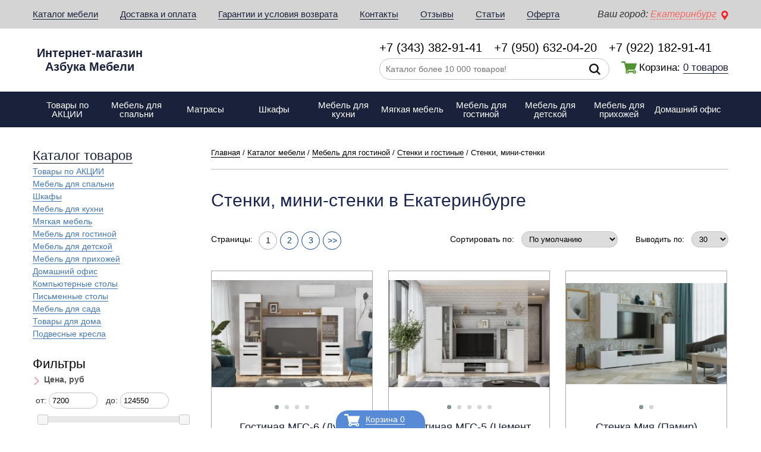

--- FILE ---
content_type: text/html; charset=UTF-8
request_url: https://mebel-e96.ru/katalog/mebeli-dlja-gostinoi/stenki-i-gostinie/stenki-mini-stenki/
body_size: 14693
content:
<!DOCTYPE html>
<html lang="ru">
<head>
  <title>СТЕНКИ В ГОСТИНУЮ купить в Екатеринбурге недорого | Азбука Мебели</title>
    <meta name="viewport" content="width=device-width, initial-scale=1">
  <meta charset="utf-8">
  <meta name='description' content='Купить стенку в гостиную недорого предлагает интернет-магазин Азбука Мебели города Екатеринбурга! Заходи! Самые низкие цены! 🛒 Большой каталог, фото, размеры и 🚛 быстрая доставка!'>
  <meta name='keywords' content='стенка в гостиную недорого, стенка в гостиную недорого в Екатеринбурге, стенка в гостиную фото, стенка в гостиную цена, стенки в гостиную фото и цены, стенка в гостиную цена Екатеринбург, стенка в гостиную от производителя'>
  <link rel="shortcut icon"  href="https://mebel-e96.ru/templates/images/favicon.png"  type="image/png">
    <link href="/templates/css/slick.css?37" rel="stylesheet" media="screen">
  <link rel="stylesheet" href="/modules/modules/css/modules_site.css?37">
  <link href="/templates/css/style.css?59" rel="stylesheet" media="screen">
    <script>window.dataLayer = window.dataLayer || [];</script>
  <script type="application/ld+json">
    {
      "@context": "https://schema.org",
      "@type": "Organization",
      "url": "https://mebel-e96.ru/",
      "logo": "https://mebel-e96.ru/templates/images/logo-square.jpg"
    }
  </script>
      <meta property="og:title" content='СТЕНКИ В ГОСТИНУЮ купить в Екатеринбурге недорого | Азбука Мебели'>
    <meta property="og:description" content='Купить стенку в гостиную недорого предлагает интернет-магазин Азбука Мебели города Екатеринбурга! Заходи! Самые низкие цены! 🛒 Большой каталог, фото, размеры и 🚛 быстрая доставка!'>
          <meta property="og:image" content="https://mebel-e96.ru/templates/images/logo-square.jpg">
        <meta property="og:type" content="website">
    <meta property="og:url" content= "https://mebel-e96.ru/katalog/mebeli-dlja-gostinoi/stenki-i-gostinie/stenki-mini-stenki/">
    <meta property="og:locale" content="ru_RU">
    <meta property="og:site_name" content="Азбука Мебели">
        <meta name="yandex-verification" content="4c4dc727e174b678">

<meta name="yandex-verification" content="3cfa94b6493bb341">
<script src="//code-ya.jivosite.com/widget/NdaWNze88F" async></script>

<!-- Marquiz script start -->
<script>
(function(w, d, s, o){
  var j = d.createElement(s); j.async = true; j.src = '//script.marquiz.ru/v2.js';j.onload = function() {
    if (document.readyState !== 'loading') Marquiz.init(o);
    else document.addEventListener("DOMContentLoaded", function() {
      Marquiz.init(o);
    });
  };
  d.head.insertBefore(j, d.head.firstElementChild);
})(window, document, 'script', {
    host: '//quiz.marquiz.ru',
    region: 'ru',
    id: '68da4931688d2e0019e27a66',
    autoOpen: false,
    autoOpenFreq: 'once',
    openOnExit: false,
    disableOnMobile: false
  }
);
</script>
<!-- Marquiz script end -->  </head>
<body>

<!-- Side bar call mobile -->
<i class="fa fa-arrow-circle-down"></i>

<!-- Header -->
<header>
  <div class="home-block tophead">
    <div class="body-block">
      <ul class="topmenu">
                  <li><a href="/katalog/">Каталог мебели</a></li>
                  <li><a href="/dostavka-i-oplata/">Доставка и оплата</a></li>
                  <li><a href="/garantii-i-usloviya-vozvrata/">Гарантии и условия возврата</a></li>
                  <li><a href="/kontakti/">Контакты</a></li>
                  <li><a href="/otzyivyi/">Отзывы</a></li>
                  <li><a href="/statii/">Статьи</a></li>
                  <li><a href="/uploads/files/oferta-mebel-e96.ru.pdf">Оферта</a></li>
              </ul>
      <div class="block-city">Ваш город: <a class="open-modal" href="#modal-choose-city">Екатеринбург</a></div>
      <div class="clr"></div>
    </div>
  </div>

  <div class="home-block">
    <div class="body-block header">
      <div class="block-logo">
        <a href="/">Интернет-магазин Азбука Мебели</a>
      </div>

      <div class="top-info">
        <a href="#modal-callback-content" class="block-callback fancybox open-modal">Заказать звонок</a>
        <p class="top-phone"><a href="tel:+73433829141">+7 (343) 382-91-41</a></p>        <p class="top-phone"><a href="tel:+79506320420">+7 (950) 632-04-20</a></p>        <p class="top-phone"><a href="tel:+79221829141">+7 (922) 182-91-41</a></p>        <div class="clr"></div>
        <div class="block-search">
          <form name="search" id="search-form" method="get" action="/search/" autocomplete="off">
            <input type="text" name="q" value='' id="q" placeholder="Каталог более 10 000 товаров!" autocomplete="off">
            <input type="hidden" value='0' id="search-num">
            <a class="search_link" onclick="submitForm('search-form')"></a>
            <div class="search-res" id="search-res"></div>
          </form>
        </div>
        <div class="block-card" id="cart-mini">
Корзина: <a href="/oformlenie-zakaza/"><span id="cart-mini-count">0</span> товаров</a></div>
        <div class="clr"></div>
      </div>
      <div class="clr"></div>
    </div>
  </div>

  <div class="head-2-box">
    <div class="head-2-logo"><a href="/">Азбука мебели</a></div>
    <div class="head-2-container">
      <div class="head-2" id="head-2">
        <div class="head-menu"><ul class="top-menu"><li><a href="/katalog/tovaryi-po-akcii/">Товары по АКЦИИ</a></li><li><a href="/katalog/mebeli-dlja-spalini/">Мебель для спальни</a></li><li><a href="/katalog/matrasi/">Матрасы</a></li><li><a href="/katalog/shkafi/">Шкафы</a></li><li><a href="/katalog/mebeli-dlja-kuhni/">Мебель для кухни</a></li><li><a href="/katalog/mjagkaja-mebeli/">Мягкая мебель</a></li><li><a href="/katalog/mebeli-dlja-gostinoi/">Мебель для гостиной</a></li><li><a href="/katalog/mebeli-dlja-detskoi/">Мебель для детской</a></li><li><a href="/katalog/mebeli-dlja-prihozhei/">Мебель для прихожей</a></li><li><a href="/katalog/domashniy-ofis/">Домашний офис</a></li><li class="hide-pk"><a href="/katalog/kompiyuternyie-stolyi/">Компьютерные столы</a></li><li class="hide-pk"><a href="/katalog/pisimennie-stoli-dlja-ofisa/">Письменные столы</a></li><li class="hide-pk"><a href="/katalog/mebeli-dlja-sada/">Мебель для сада</a></li><li class="hide-pk"><a href="/katalog/tovari-dlja-doma/">Товары для дома</a></li><li class="hide-pk"><a href="/katalog/podvesnyie-kresla/">Подвесные кресла</a></li></ul></div>
      </div>
    </div>
    <div class="navbar-toggle"><span class="icon-bar"></span><span class="icon-bar"></span><span class="icon-bar"></span></div>
  </div>
</header>
<div class="home-block" id="category-249">

  <div class="body-block">

    <div class="left-block">
      
<div class="left-block-text"><a href="/katalog/">Каталог товаров</a></div>

<ul class="leftmenu"><li><a href="/katalog/tovaryi-po-akcii/">Товары по АКЦИИ</a></li><li><a href="/katalog/mebeli-dlja-spalini/">Мебель для спальни</a><ul class="lm-ul"><li><a href="/katalog/mebeli-dlja-spalini/spalinie-garnituri/">Спальные гарнитуры</a></li><li><a href="/katalog/mebeli-dlja-spalini/krovati/">Кровати</a></li><li><a href="/katalog/mebeli-dlja-spalini/matrasi/">Матрасы</a></li><li><a href="/katalog/mebeli-dlja-spalini/tualetnie-stoliki/">Туалетные столики</a></li><li><a href="/katalog/mebeli-dlja-spalini/komodi-dlja-spalini/">Комоды для спальни</a></li><li><a href="/katalog/mebeli-dlja-spalini/tumbi-prikrovatnie/">Тумбы прикроватные</a></li><li><a href="/katalog/mebeli-dlja-spalini/osnovanie-dlja-krovatei/">Основание для кроватей</a></li><li><a href="/katalog/mebeli-dlja-spalini/banketki-dlja-spalini/">Банкетки для спальни</a></li><li><a href="/katalog/mebeli-dlja-spalini/zerkala-dlja-spalini/">Зеркала для спальни</a></li><li><a href="/katalog/mebeli-dlja-spalini/namatrasniki-chehli/">Наматрасники (чехлы)</a></li></ul></li><li><a href="/katalog/shkafi/">Шкафы</a><ul class="lm-ul"><li><a href="/katalog/shkafi/shkafi-kupe/">Шкафы-купе</a></li><li><a href="/katalog/shkafi/shkafi-penali-raspashnie/">Шкафы распашные</a></li><li><a href="/katalog/shkafi/shkafi-uglovie/">Шкафы угловые</a></li><li><a href="/katalog/shkafi/antresoli/">Пеналы</a></li><li><a href="/katalog/shkafi/shkafi-mnogocelevie-dlja-knig-posudi/">Шкафы многоцелевые (для книг, посуды)</a></li><li><a href="/katalog/shkafi/shkafi-vitrini-navesnie/">Шкафы (витрины) навесные</a></li><li><a href="/katalog/shkafi/uglovie-elementi/">Угловые элементы</a></li></ul></li><li><a href="/katalog/mebeli-dlja-kuhni/">Мебель для кухни</a><ul class="lm-ul"><li><a href="/katalog/mebeli-dlja-kuhni/kuhonnie-garnituri/">Кухонные гарнитуры</a></li><li><a href="/katalog/mebeli-dlja-kuhni/bufeti/">Буфеты</a></li><li><a href="/katalog/mebeli-dlja-kuhni/kuhonnie-ugolki-skamii/">Кухонные уголки (скамьи, диваны)</a></li><li><a href="/katalog/mebeli-dlja-kuhni/obedennie-gruppi/">Обеденные группы</a></li><li><a href="/katalog/mebeli-dlja-kuhni/obedennie-stoli/">Обеденные столы</a></li><li><a href="/katalog/mebeli-dlja-kuhni/stulija/">Стулья</a></li><li><a href="/katalog/mebeli-dlja-kuhni/barnie-stulija/">Барные стулья</a></li><li><a href="/katalog/mebeli-dlja-kuhni/tabureti/">Табуреты</a></li><li><a href="/katalog/mebeli-dlja-kuhni/moyki-i-posudosushiteli/">Мойки и посудосушители</a></li></ul></li><li><a href="/katalog/mjagkaja-mebeli/">Мягкая мебель</a><ul class="lm-ul"><li><a href="/katalog/mjagkaja-mebeli/prjamie-divani/">Прямые диваны</a></li><li><a href="/katalog/mjagkaja-mebeli/uglovie-divani/">Угловые диваны</a></li><li><a href="/katalog/mjagkaja-mebeli/modulinie-divani/">Модульные диваны, комплекты мягкой мебели</a></li><li><a href="/katalog/mjagkaja-mebeli/kresla-krovati/">Кресла-кровати</a></li><li><a href="/katalog/mjagkaja-mebeli/kresla/">Кресла</a></li><li><a href="/katalog/mjagkaja-mebeli/tahta/">Тахта</a></li><li><a href="/katalog/mjagkaja-mebeli/pufi/">Пуфы</a></li><li><a href="/katalog/mjagkaja-mebeli/kresla-kachalki/">Кресла качалки</a></li><li><a href="/katalog/mjagkaja-mebeli/beskarkasnaja-mebeli/">Бескаркасная мебель</a></li></ul></li><li><a href="/katalog/mebeli-dlja-gostinoi/">Мебель для гостиной</a><ul class="lm-ul"><li><a href="/katalog/mebeli-dlja-gostinoi/stenki-i-gostinie/">Стенки и гостиные</a></li><li><a href="/katalog/mebeli-dlja-gostinoi/stoli-v-gostinuju/">Столы в гостиную</a></li><li><a href="/katalog/mebeli-dlja-gostinoi/tumbi-pod-tv/">Тумбы под тв</a></li><li><a href="/katalog/mebeli-dlja-gostinoi/podstavki-dlja-cvetov/">Подставки для цветов</a></li><li><a href="/katalog/mebeli-dlja-gostinoi/komodi-tumbi-dlja-gostinoi/">Комоды (тумбы) для гостиной</a></li></ul></li><li><a href="/katalog/mebeli-dlja-detskoi/">Мебель для детской</a><ul class="lm-ul"><li><a href="/katalog/mebeli-dlja-detskoi/naboryi-detskoy-mebeli/">Наборы детской мебели</a></li><li><a href="/katalog/mebeli-dlja-detskoi/krovati-cherdaki-ugolki-shkoli/">Кровати-чердаки, Уголки школьника</a></li><li><a href="/katalog/mebeli-dlja-detskoi/detskie-krovati/">Детские кровати</a></li><li><a href="/katalog/mebeli-dlja-detskoi/stenki-detskie/">Стенки детские</a></li><li><a href="/katalog/mebeli-dlja-detskoi/stoli-dlja-detskoi/">Столы для детской</a></li><li><a href="/katalog/mebeli-dlja-detskoi/shkafi-polki-dlja-detskoi/">Шкафы (полки) для детской</a></li><li><a href="/katalog/mebeli-dlja-detskoi/detskie-kompijuternie-kresla/">Детские компьютерные кресла</a></li><li><a href="/katalog/mebeli-dlja-detskoi/kresla-meshki/">Кресла-мешки</a></li><li><a href="/katalog/mebeli-dlja-detskoi/komodi-s-pelenalinim-stolikom/">Комоды с пеленальным столиком</a></li><li><a href="/katalog/mebeli-dlja-detskoi/detskie-matrasi/">Детские матрасы</a></li><li><a href="/katalog/mebeli-dlja-detskoi/detskie-divani-kresla-banketki/">Детские диваны, кресла, банкетки</a></li><li><a href="/katalog/mebeli-dlja-detskoi/komodi-tumbi-dlja-detskoi/">Комоды (тумбы) для детской</a></li><li><a href="/katalog/mebeli-dlja-detskoi/stuliya-detskie/">Стулья детские</a></li></ul></li><li><a href="/katalog/mebeli-dlja-prihozhei/">Мебель для прихожей</a><ul class="lm-ul"><li><a href="/katalog/mebeli-dlja-prihozhei/prihozhie/">Прихожие</a></li><li><a href="/katalog/mebeli-dlja-prihozhei/tumbi-dlja-obuvi/">Тумбы для обуви</a></li><li><a href="/katalog/mebeli-dlja-prihozhei/pufi-i-banketki-v-prihozhuju/">Пуфы и банкетки в прихожую</a></li><li><a href="/katalog/mebeli-dlja-prihozhei/zerkala-dlja-prihozhei/">Зеркала для прихожей</a></li><li><a href="/katalog/mebeli-dlja-prihozhei/veshalki/">Вешалки</a></li></ul></li><li><a href="/katalog/domashniy-ofis/">Домашний офис</a><ul class="lm-ul"><li><a href="/katalog/domashniy-ofis/stellazhi/">Стеллажи</a></li><li><a href="/katalog/domashniy-ofis/polki/">Полки</a></li><li><a href="/katalog/domashniy-ofis/shkafi-i-tumbi-dlja-ofisa/">Шкафы и тумбы для офиса</a></li><li><a href="/katalog/domashniy-ofis/ofisnie-kresla-i-stulija/">Офисные кресла и стулья</a></li></ul></li><li><a href="/katalog/kompiyuternyie-stolyi/">Компьютерные столы</a></li><li><a href="/katalog/pisimennie-stoli-dlja-ofisa/">Письменные столы</a></li><li><a href="/katalog/mebeli-dlja-sada/">Мебель для сада</a><ul class="lm-ul"><li><a href="/katalog/mebeli-dlja-sada/mebeli-iz-rotanga/">Мебель из ротанга</a></li></ul></li><li><a href="/katalog/tovari-dlja-doma/">Товары для дома</a><ul class="lm-ul"><li><a href="/katalog/tovari-dlja-doma/gladilinie-doski/">Гладильные доски</a></li></ul></li><li><a href="/katalog/podvesnyie-kresla/">Подвесные кресла</a></li></ul>

      <div class="filter">
      <div class="left-block-text">Фильтры</div>
      <div class="el-mes" id="el-mes"></div>
      <div class="filters" id="filters">

        <div class="el-box">
          <div id="el-parent-price" class="el-parent"><div class="el-arrow"></div>Цена, руб</div>
          <div class="el-children">
            <div class="el-flds">
              <label>от: <input type="text" name="price" id="price-cur-min" maxlength="10" value="7200" class="el-fld"></label>
              <label>до: <input type="text" name="price" id="price-cur-max" maxlength="10" value="124550" class="el-fld"></label>
            </div>
            <div class="el-slider-box"><div id="slider-price"></div></div>
          </div>
          <div class="el-hidden">
            <div id="price-db-min">7200</div>
            <div id="price-db-max">124550</div>
          </div>
        </div>

                            <div class="el-box">
            <div class="el-parent" id="el-parent-208"><div class="el-arrow"></div>Хиты</div>
                          <div class="el-children">
                                                    
                  <label>
                    <input class="el-input" type="checkbox" value="209" name="hity">Хиты                  </label>

                              </div>
                      </div>
                            <div class="el-box">
            <div class="el-parent" id="el-parent-1"><div class="el-arrow"></div>Производитель</div>
                          <div class="el-children">
                                                    
                  <label>
                    <input class="el-input" type="checkbox" value="77" name="1-1">1+1                  </label>

                                                    
                  <label>
                    <input class="el-input" type="checkbox" value="74" name="bravo-mebeli">BRAVO мебель                  </label>

                                                    
                  <label>
                    <input class="el-input" type="checkbox" value="78" name="bts">BTS                  </label>

                                                    
                  <label>
                    <input class="el-input" type="checkbox" value="212" name="handis-gpenza">Handis г.Пенза                  </label>

                                                    
                  <label>
                    <input class="el-input" type="checkbox" value="60" name="mobi-mf">Mobi МФ                  </label>

                                                    
                  <label>
                    <input class="el-input" type="checkbox" value="41" name="rinner-ijevsk">RINNER (Ижевск)                  </label>

                                                    
                  <label>
                    <input class="el-input" type="checkbox" value="124" name="silva">Silva                  </label>

                                                    
                  <label>
                    <input class="el-input" type="checkbox" value="3" name="sv-mebeli-penza">SV-Мебель (Пенза)                  </label>

                                                    
                  <label>
                    <input class="el-input" type="checkbox" value="98" name="vnk-mf">VNK МФ                  </label>

                                                    
                  <label>
                    <input class="el-input" type="checkbox" value="53" name="astrid-mebeli">Астрид-Мебель                  </label>

                                                    
                  <label>
                    <input class="el-input" type="checkbox" value="10" name="bts-mebeli-gpenza">БТС мебель (г.Пенза)                  </label>

                                                    
                  <label>
                    <input class="el-input" type="checkbox" value="91" name="vkdp-mf-volgodonsk">ВКДП МФ (Волгодонск)                  </label>

                                                    
                  <label>
                    <input class="el-input" type="checkbox" value="125" name="genezis">Генезис                  </label>

                                                    
                  <label>
                    <input class="el-input" type="checkbox" value="79" name="glazovskaya-mf">Глазовская МФ                  </label>

                                                    
                  <label>
                    <input class="el-input" type="checkbox" value="18" name="gorizont-penza">Горизонт (Пенза)                  </label>

                                                    
                  <label>
                    <input class="el-input" type="checkbox" value="19" name="grand-kvoliti-kurgan">Гранд Кволити (Курган)                  </label>

                                                    
                  <label>
                    <input class="el-input" type="checkbox" value="99" name="dial-penza">Диал (Пенза)                  </label>

                                                    
                  <label>
                    <input class="el-input" type="checkbox" value="21" name="dsv-mebeli">ДСВ мебель                  </label>

                                                    
                  <label>
                    <input class="el-input" type="checkbox" value="58" name="zaron-mk-penza">Зарон МК (Пенза)                  </label>

                                                    
                  <label>
                    <input class="el-input" type="checkbox" value="23" name="interier-centr">Интерьер Центр                  </label>

                                                    
                  <label>
                    <input class="el-input" type="checkbox" value="82" name="komfort-s">Комфорт-S                  </label>

                                                    
                  <label>
                    <input class="el-input" type="checkbox" value="153" name="kuraj-mf">Кураж МФ                  </label>

                                                    
                  <label>
                    <input class="el-input" type="checkbox" value="56" name="linaura">Линаура                  </label>

                                                    
                  <label>
                    <input class="el-input" type="checkbox" value="100" name="mama-mf">Мама МФ                  </label>

                                                    
                  <label>
                    <input class="el-input" type="checkbox" value="28" name="maribeli-voljsk">Марибель (Волжск)                  </label>

                                                    
                  <label>
                    <input class="el-input" type="checkbox" value="72" name="mebeloni">МеБелони                  </label>

                                                    
                  <label>
                    <input class="el-input" type="checkbox" value="138" name="mebelinaya-integraciya-mf-g-penza">Мебельная Интеграция МФ г. Пенза                  </label>

                                                    
                  <label>
                    <input class="el-input" type="checkbox" value="29" name="mebelison">Мебельсон                  </label>

                                                    
                  <label>
                    <input class="el-input" type="checkbox" value="117" name="mikon-g-penza">Микон г. Пенза                  </label>

                                                    
                  <label>
                    <input class="el-input" type="checkbox" value="32" name="mif">МиФ                  </label>

                                                    
                  <label>
                    <input class="el-input" type="checkbox" value="211" name="mf-modern-g-ijevsk">Модерн МФ г. Ижевск                  </label>

                                                    
                  <label>
                    <input class="el-input" type="checkbox" value="33" name="mojginskiy-lesokombinat-mojga">Можгинский лесокомбинат (Можга)                  </label>

                                                    
                  <label>
                    <input class="el-input" type="checkbox" value="36" name="olmeko">ОЛМЕКО                  </label>

                                                    
                  <label>
                    <input class="el-input" type="checkbox" value="37" name="pamir">ПАМИР                  </label>

                                                    
                  <label>
                    <input class="el-input" type="checkbox" value="129" name="rostok-mf">Росток МФ                  </label>

                                                    
                  <label>
                    <input class="el-input" type="checkbox" value="156" name="sbkhome-g-stavropoli">СБКHome, г. Ставрополь                  </label>

                                                    
                  <label>
                    <input class="el-input" type="checkbox" value="44" name="stendmebeli">СтендМебель                  </label>

                                                    
                  <label>
                    <input class="el-input" type="checkbox" value="45" name="stili-penza">Стиль (Пенза)                  </label>

                                                    
                  <label>
                    <input class="el-input" type="checkbox" value="76" name="terrikon">Террикон                  </label>

                                                    
                  <label>
                    <input class="el-input" type="checkbox" value="81" name="tyeks">Тэкс                  </label>

                                                    
                  <label>
                    <input class="el-input" type="checkbox" value="48" name="fant-mebeli-mf-voljsk">Фант-Мебель МФ (Волжск)                  </label>

                                                    
                  <label>
                    <input class="el-input" type="checkbox" value="159" name="yeko-mf">Эко МФ                  </label>

                                                    
                  <label>
                    <input class="el-input" type="checkbox" value="57" name="yera-penza">ЭРА (Пенза)                  </label>

                                                    
                  <label>
                    <input class="el-input" type="checkbox" value="80" name="yana">Яна                  </label>

                              </div>
                      </div>
        
        <div class="filters-cancel"><a href="/katalog/mebeli-dlja-gostinoi/stenki-i-gostinie/stenki-mini-stenki/">Сбросить фильтры</a></div>

      </div>
    </div>
      </div>

    <div class="right-block">

      
<div class="breadcrumbs">
  <a href="/">Главная</a> /
              <a href="/katalog/">Каталог мебели</a> /
                    <a href="/katalog/mebeli-dlja-gostinoi/">Мебель для гостиной</a> /
                    <a href="/katalog/mebeli-dlja-gostinoi/stenki-i-gostinie/">Стенки и гостиные</a> /
                    <span>Стенки, мини-стенки</span>
          </div>
      <div class="hb-hr2"></div>
      <div class="marquiz__block">
        <h1>Стенки, мини-стенки в Екатеринбурге</h1>
              </div>
      
      
      
      
      
<div class="rb-opts">

  <div class="nav">
          <span>Страницы:</span>
      <span class="active">1</span><a href='/katalog/mebeli-dlja-gostinoi/stenki-i-gostinie/stenki-mini-stenki/f/page=2/'>2</a><a href='/katalog/mebeli-dlja-gostinoi/stenki-i-gostinie/stenki-mini-stenki/f/page=3/'>3</a><a href='/katalog/mebeli-dlja-gostinoi/stenki-i-gostinie/stenki-mini-stenki/f/page=20/'>>></a>      </div>

  <div class="num-prods">
    <span>Выводить по:</span>
    <select name="num" class="ms-num-select" id="num">
      <option selected="selected" value="30">30</option>
      <option  value="60">60</option>
      <option  value="81">80</option>
    </select>
  </div>

  <div class="sort-prods">
    <span>Сортировать по:</span>
    <select name="sort" class="ms-sort-select" id="sort">
      <option  value="sort=weight-asc">По умолчанию</option>
      <option  value="sort=resprice-asc">Сначала дешевые</option>
      <option  value="sort=resprice-desc">Сначала дорогие</option>
    </select>
  </div>

  <div class="clr"></div>

</div>
              <div class="bcarou2-block">
          
    <div class="block-carou bcarou2" id="mat1-54811">

    <div class="bc-img-box">
      <div class="bc-img product-carousel owl-carousel owl-theme">
                          <a href="/katalog/gostinaya-mgs-6-dub-zolotoy-belyiy-glyanec/">
                          <img src="/images/small/gostinaya-mgs-6-dub-zolotoy-belyiy-glyanec-54811-1.jpg" alt="Гостиная МГС-6 (Дуб золотой/Белый глянец) в Екатеринбурге - mebel-e96.ru" title="Гостиная МГС-6 (Дуб золотой/Белый глянец) в Екатеринбурге - mebel-e96.ru">
                                    </a>
                  <a href="/katalog/gostinaya-mgs-6-dub-zolotoy-belyiy-glyanec/">
                          <img class="owl-lazy" src="/templates/images/loader.gif" data-src="/images/small/gostinaya-mgs-6-dub-zolotoy-belyiy-glyanec-54811-2.jpg" alt="Гостиная МГС-6 (Дуб золотой/Белый глянец) в Екатеринбурге - mebel-e96.ru" title="Гостиная МГС-6 (Дуб золотой/Белый глянец) в Екатеринбурге - mebel-e96.ru">
                      </a>
                  <a href="/katalog/gostinaya-mgs-6-dub-zolotoy-belyiy-glyanec/">
                          <img class="owl-lazy" src="/templates/images/loader.gif" data-src="/images/small/gostinaya-mgs-6-dub-zolotoy-belyiy-glyanec-54811-3.jpg" alt="Гостиная МГС-6 (Дуб золотой/Белый глянец) в Екатеринбурге - mebel-e96.ru" title="Гостиная МГС-6 (Дуб золотой/Белый глянец) в Екатеринбурге - mebel-e96.ru">
                      </a>
                  <a href="/katalog/gostinaya-mgs-6-dub-zolotoy-belyiy-glyanec/">
                          <img class="owl-lazy" src="/templates/images/loader.gif" data-src="/images/small/gostinaya-mgs-6-dub-zolotoy-belyiy-glyanec-54811-4.jpg" alt="Гостиная МГС-6 (Дуб золотой/Белый глянец) в Екатеринбурге - mebel-e96.ru" title="Гостиная МГС-6 (Дуб золотой/Белый глянец) в Екатеринбурге - mebel-e96.ru">
                      </a>
              </div>
    </div>

    <p class="bc-name">
      <a href="/katalog/gostinaya-mgs-6-dub-zolotoy-belyiy-glyanec/">Гостиная МГС-6 (Дуб золотой/Белый глянец) </a>
    </p>
    <span class="bc-artikle">Артикул: A54811</span>
    <div class="bc-info">

      <div class="bci-left">
        <div class="bcil-name">Цена:</div>
                  <div class="bc-prices">
            <div class="bc-price">25 800 ₽</div>
          </div>
          <div class="clr"></div>
              </div>

      <div class="bc-buy">
        <a href="#modal-pradded-content" class="bc-add-card cart-add" onclick="ym(87718369,'reachGoal','v_korziny'); return true;">В корзину</a>
        <a href="#modal-oneclick" class="bc-click open-modal oneclick">Купить в 1 клик</a>
      </div>
      <div class="clr"></div>
    </div>
    <div class="bc-more">
      <a href="#modal-callback-content" class="bc-callback open-modal"><span>Заказать обратный звонок</span></a>
      <div class="bc-from">Мебель везем из Екатеринбурга</div>
      <div class="clr"></div>
    </div>
                          
  </div>
        <div class="block-carou bcarou2" id="mat1-54809">

    <div class="bc-img-box">
      <div class="bc-img product-carousel owl-carousel owl-theme">
                          <a href="/katalog/gostinaya-mgs-5-cement-svetlyiy-belyiy/">
                          <img src="/images/small/gostinaya-mgs-5-cement-svetlyiy-belyiy-54809-1.jpg" alt="Гостиная МГС-5 (Цемент светлый/Белый) в Екатеринбурге - mebel-e96.ru" title="Гостиная МГС-5 (Цемент светлый/Белый) в Екатеринбурге - mebel-e96.ru">
                                    </a>
                  <a href="/katalog/gostinaya-mgs-5-cement-svetlyiy-belyiy/">
                          <img class="owl-lazy" src="/templates/images/loader.gif" data-src="/images/small/whatsapp-image-2022-04-16-at-202823.jpeg" alt="Гостиная МГС-5 (Цемент светлый/Белый) в Екатеринбурге - mebel-e96.ru" title="Гостиная МГС-5 (Цемент светлый/Белый) в Екатеринбурге - mebel-e96.ru">
                      </a>
                  <a href="/katalog/gostinaya-mgs-5-cement-svetlyiy-belyiy/">
                          <img class="owl-lazy" src="/templates/images/loader.gif" data-src="/images/small/gostinaya-mgs-5-cement-svetlyiy-belyiy-54809-2.jpg" alt="Гостиная МГС-5 (Цемент светлый/Белый) в Екатеринбурге - mebel-e96.ru" title="Гостиная МГС-5 (Цемент светлый/Белый) в Екатеринбурге - mebel-e96.ru">
                      </a>
                  <a href="/katalog/gostinaya-mgs-5-cement-svetlyiy-belyiy/">
                          <img class="owl-lazy" src="/templates/images/loader.gif" data-src="/images/small/gostinaya-mgs-5-cement-svetlyiy-belyiy-54809-3.jpg" alt="Гостиная МГС-5 (Цемент светлый/Белый) в Екатеринбурге - mebel-e96.ru" title="Гостиная МГС-5 (Цемент светлый/Белый) в Екатеринбурге - mebel-e96.ru">
                      </a>
                  <a href="/katalog/gostinaya-mgs-5-cement-svetlyiy-belyiy/">
                          <img class="owl-lazy" src="/templates/images/loader.gif" data-src="/images/small/gostinaya-mgs-5-cement-svetlyiy-belyiy-54809-4.jpg" alt="Гостиная МГС-5 (Цемент светлый/Белый) в Екатеринбурге - mebel-e96.ru" title="Гостиная МГС-5 (Цемент светлый/Белый) в Екатеринбурге - mebel-e96.ru">
                      </a>
              </div>
    </div>

    <p class="bc-name">
      <a href="/katalog/gostinaya-mgs-5-cement-svetlyiy-belyiy/">Гостиная МГС-5 (Цемент светлый/Белый) </a>
    </p>
    <span class="bc-artikle">Артикул: A54809</span>
    <div class="bc-info">

      <div class="bci-left">
        <div class="bcil-name">Цена:</div>
                  <div class="bc-prices">
            <div class="bc-price">22 500 ₽</div>
          </div>
          <div class="clr"></div>
              </div>

      <div class="bc-buy">
        <a href="#modal-pradded-content" class="bc-add-card cart-add" onclick="ym(87718369,'reachGoal','v_korziny'); return true;">В корзину</a>
        <a href="#modal-oneclick" class="bc-click open-modal oneclick">Купить в 1 клик</a>
      </div>
      <div class="clr"></div>
    </div>
    <div class="bc-more">
      <a href="#modal-callback-content" class="bc-callback open-modal"><span>Заказать обратный звонок</span></a>
      <div class="bc-from">Мебель везем из Екатеринбурга</div>
      <div class="clr"></div>
    </div>
                          
  </div>
        <div class="block-carou bcarou2" id="mat1-53428">

    <div class="bc-img-box">
      <div class="bc-img product-carousel owl-carousel owl-theme">
                          <a href="/katalog/stenka-miya-pamir/">
                          <img src="/images/small/gostinaya-miya-yaseni-ankor-svetlyiy-belyiy-glyanec-53428-1.jpg" alt="Стенка Мия (Памир) в Екатеринбурге - mebel-e96.ru" title="Стенка Мия (Памир) в Екатеринбурге - mebel-e96.ru">
                                    </a>
                  <a href="/katalog/stenka-miya-pamir/">
                          <img class="owl-lazy" src="/templates/images/loader.gif" data-src="/images/small/gostinaya-miya-yaseni-ankor-svetlyiy-belyiy-glyanec-53428-2.jpg" alt="Стенка Мия (Памир) в Екатеринбурге - mebel-e96.ru" title="Стенка Мия (Памир) в Екатеринбурге - mebel-e96.ru">
                      </a>
              </div>
    </div>

    <p class="bc-name">
      <a href="/katalog/stenka-miya-pamir/">Стенка Мия (Памир) </a>
    </p>
    <span class="bc-artikle">Артикул: A53428</span>
    <div class="bc-info">

      <div class="bci-left">
        <div class="bcil-name">Цена:</div>
                  <div class="bc-prices">
            <div class="bc-price">13 200 ₽</div>
          </div>
          <div class="clr"></div>
              </div>

      <div class="bc-buy">
        <a href="#modal-pradded-content" class="bc-add-card cart-add" onclick="ym(87718369,'reachGoal','v_korziny'); return true;">В корзину</a>
        <a href="#modal-oneclick" class="bc-click open-modal oneclick">Купить в 1 клик</a>
      </div>
      <div class="clr"></div>
    </div>
    <div class="bc-more">
      <a href="#modal-callback-content" class="bc-callback open-modal"><span>Заказать обратный звонок</span></a>
      <div class="bc-from">Мебель везем из Екатеринбурга</div>
      <div class="clr"></div>
    </div>
                          
  </div>
        <div class="block-carou bcarou2" id="mat1-30399">

    <div class="bc-img-box">
      <div class="bc-img product-carousel owl-carousel owl-theme">
                          <a href="/katalog/stenka-marta-11-venge-belenyiy-dub/">
                          <img src="/images/small/stenka-marta-11-venge-belenyiy-dub-30399-1.jpg" alt="Стенка Марта 11 (Венге/Беленый дуб) в Екатеринбурге - mebel-e96.ru" title="Стенка Марта 11 (Венге/Беленый дуб) в Екатеринбурге - mebel-e96.ru">
                                    </a>
                  <a href="/katalog/stenka-marta-11-venge-belenyiy-dub/">
                          <img class="owl-lazy" src="/templates/images/loader.gif" data-src="/images/small/stenka-marta-11-venge-belenyiy-dub-30399-2.jpg" alt="Стенка Марта 11 (Венге/Беленый дуб) в Екатеринбурге - mebel-e96.ru" title="Стенка Марта 11 (Венге/Беленый дуб) в Екатеринбурге - mebel-e96.ru">
                      </a>
                  <a href="/katalog/stenka-marta-11-venge-belenyiy-dub/">
                          <img class="owl-lazy" src="/templates/images/loader.gif" data-src="/images/small/stenka-marta-11-venge-belenyiy-dub-30399-3.jpg" alt="Стенка Марта 11 (Венге/Беленый дуб) в Екатеринбурге - mebel-e96.ru" title="Стенка Марта 11 (Венге/Беленый дуб) в Екатеринбурге - mebel-e96.ru">
                      </a>
                  <a href="/katalog/stenka-marta-11-venge-belenyiy-dub/">
                          <img class="owl-lazy" src="/templates/images/loader.gif" data-src="/images/small/stenka-marta-11-venge-belenyiy-dub-30399-4.jpg" alt="Стенка Марта 11 (Венге/Беленый дуб) в Екатеринбурге - mebel-e96.ru" title="Стенка Марта 11 (Венге/Беленый дуб) в Екатеринбурге - mebel-e96.ru">
                      </a>
                  <a href="/katalog/stenka-marta-11-venge-belenyiy-dub/">
                          <img class="owl-lazy" src="/templates/images/loader.gif" data-src="/images/small/stenka-marta-11-venge-belenyiy-dub-30399-5.jpg" alt="Стенка Марта 11 (Венге/Беленый дуб) в Екатеринбурге - mebel-e96.ru" title="Стенка Марта 11 (Венге/Беленый дуб) в Екатеринбурге - mebel-e96.ru">
                      </a>
              </div>
    </div>

    <p class="bc-name">
      <a href="/katalog/stenka-marta-11-venge-belenyiy-dub/">Стенка Марта 11 (Венге/Беленый дуб) </a>
    </p>
    <span class="bc-artikle">Артикул: A30399</span>
    <div class="bc-info">

      <div class="bci-left">
        <div class="bcil-name">Цена:</div>
                  <div class="bc-prices">
            <div class="bc-price">29 100 ₽</div>
          </div>
          <div class="clr"></div>
              </div>

      <div class="bc-buy">
        <a href="#modal-pradded-content" class="bc-add-card cart-add" onclick="ym(87718369,'reachGoal','v_korziny'); return true;">В корзину</a>
        <a href="#modal-oneclick" class="bc-click open-modal oneclick">Купить в 1 клик</a>
      </div>
      <div class="clr"></div>
    </div>
    <div class="bc-more">
      <a href="#modal-callback-content" class="bc-callback open-modal"><span>Заказать обратный звонок</span></a>
      <div class="bc-from">Мебель везем из Екатеринбурга</div>
      <div class="clr"></div>
    </div>
                          
  </div>
        <div class="block-carou bcarou2" id="mat1-61820">

    <div class="bc-img-box">
      <div class="bc-img product-carousel owl-carousel owl-theme">
                          <a href="/katalog/stenka-misheli-tip-1-gs-05-bts/">
                          <img src="/images/small/mishelib10.jpg" alt="Стенка Мишель тип 1 ГС-05 (БТС) в Екатеринбурге - mebel-e96.ru" title="Стенка Мишель тип 1 ГС-05 (БТС) в Екатеринбурге - mebel-e96.ru">
                                    </a>
                  <a href="/katalog/stenka-misheli-tip-1-gs-05-bts/">
                          <img class="owl-lazy" src="/templates/images/loader.gif" data-src="/images/small/mishelib8.jpg" alt="Стенка Мишель тип 1 ГС-05 (БТС) в Екатеринбурге - mebel-e96.ru" title="Стенка Мишель тип 1 ГС-05 (БТС) в Екатеринбурге - mebel-e96.ru">
                      </a>
                  <a href="/katalog/stenka-misheli-tip-1-gs-05-bts/">
                          <img class="owl-lazy" src="/templates/images/loader.gif" data-src="/images/small/mishelib9.jpg" alt="Стенка Мишель тип 1 ГС-05 (БТС) в Екатеринбурге - mebel-e96.ru" title="Стенка Мишель тип 1 ГС-05 (БТС) в Екатеринбурге - mebel-e96.ru">
                      </a>
              </div>
    </div>

    <p class="bc-name">
      <a href="/katalog/stenka-misheli-tip-1-gs-05-bts/">Стенка Мишель тип 1 ГС-05 (БТС) </a>
    </p>
    <span class="bc-artikle">Артикул: A61820</span>
    <div class="bc-info">

      <div class="bci-left">
        <div class="bcil-name">Цена:</div>
                  <div class="bc-prices">
            <div class="bc-price">8 500 ₽</div>
          </div>
          <div class="clr"></div>
              </div>

      <div class="bc-buy">
        <a href="#modal-pradded-content" class="bc-add-card cart-add" onclick="ym(87718369,'reachGoal','v_korziny'); return true;">В корзину</a>
        <a href="#modal-oneclick" class="bc-click open-modal oneclick">Купить в 1 клик</a>
      </div>
      <div class="clr"></div>
    </div>
    <div class="bc-more">
      <a href="#modal-callback-content" class="bc-callback open-modal"><span>Заказать обратный звонок</span></a>
      <div class="bc-from">Мебель везем из Екатеринбурга</div>
      <div class="clr"></div>
    </div>
                          
  </div>
        <div class="block-carou bcarou2" id="mat1-56476">

    <div class="bc-img-box">
      <div class="bc-img product-carousel owl-carousel owl-theme">
                          <a href="/katalog/stenka-tokio-komp1-sv/">
                          <img src="/images/small/tokio1.jpg" alt="Стенка Токио комп.1 (СВ) в Екатеринбурге - mebel-e96.ru" title="Стенка Токио комп.1 (СВ) в Екатеринбурге - mebel-e96.ru">
                                    </a>
                  <a href="/katalog/stenka-tokio-komp1-sv/">
                          <img class="owl-lazy" src="/templates/images/loader.gif" data-src="/images/small/tokio3.jpg" alt="Стенка Токио комп.1 (СВ) в Екатеринбурге - mebel-e96.ru" title="Стенка Токио комп.1 (СВ) в Екатеринбурге - mebel-e96.ru">
                      </a>
                  <a href="/katalog/stenka-tokio-komp1-sv/">
                          <img class="owl-lazy" src="/templates/images/loader.gif" data-src="/images/small/tokio22.jpg" alt="Стенка Токио комп.1 (СВ) в Екатеринбурге - mebel-e96.ru" title="Стенка Токио комп.1 (СВ) в Екатеринбурге - mebel-e96.ru">
                      </a>
              </div>
    </div>

    <p class="bc-name">
      <a href="/katalog/stenka-tokio-komp1-sv/">Стенка Токио комп.1 (СВ) </a>
    </p>
    <span class="bc-artikle">Артикул: A56476</span>
    <div class="bc-info">

      <div class="bci-left">
        <div class="bcil-name">Цена:</div>
                  <div class="bc-prices">
            <div class="bc-price">12 800 ₽</div>
          </div>
          <div class="clr"></div>
              </div>

      <div class="bc-buy">
        <a href="#modal-pradded-content" class="bc-add-card cart-add" onclick="ym(87718369,'reachGoal','v_korziny'); return true;">В корзину</a>
        <a href="#modal-oneclick" class="bc-click open-modal oneclick">Купить в 1 клик</a>
      </div>
      <div class="clr"></div>
    </div>
    <div class="bc-more">
      <a href="#modal-callback-content" class="bc-callback open-modal"><span>Заказать обратный звонок</span></a>
      <div class="bc-from">Мебель везем из Екатеринбурга</div>
      <div class="clr"></div>
    </div>
                          
  </div>
        <div class="block-carou bcarou2" id="mat1-8879">

    <div class="bc-img-box">
      <div class="bc-img product-carousel owl-carousel owl-theme">
                          <a href="/katalog/stenka-marta-11-yaseni-temnyiy-svetlyiy/">
                          <img src="/images/small/stenka-marta-11-yaseni-temnyiy-svetlyiy-8879-1.jpg" alt="Стенка Марта 11 (Ясень шимо) (ИЦ) в Екатеринбурге - mebel-e96.ru" title="Стенка Марта 11 (Ясень шимо) (ИЦ) в Екатеринбурге - mebel-e96.ru">
                                    </a>
                  <a href="/katalog/stenka-marta-11-yaseni-temnyiy-svetlyiy/">
                          <img class="owl-lazy" src="/templates/images/loader.gif" data-src="/images/small/whatsapp-image-2022-09-23-at-134122.jpeg" alt="Стенка Марта 11 (Ясень шимо) (ИЦ) в Екатеринбурге - mebel-e96.ru" title="Стенка Марта 11 (Ясень шимо) (ИЦ) в Екатеринбурге - mebel-e96.ru">
                      </a>
                  <a href="/katalog/stenka-marta-11-yaseni-temnyiy-svetlyiy/">
                          <img class="owl-lazy" src="/templates/images/loader.gif" data-src="/images/small/stenka-marta-11-yaseni-temnyiy-svetlyiy-8879-2.jpg" alt="Стенка Марта 11 (Ясень шимо) (ИЦ) в Екатеринбурге - mebel-e96.ru" title="Стенка Марта 11 (Ясень шимо) (ИЦ) в Екатеринбурге - mebel-e96.ru">
                      </a>
                  <a href="/katalog/stenka-marta-11-yaseni-temnyiy-svetlyiy/">
                          <img class="owl-lazy" src="/templates/images/loader.gif" data-src="/images/small/stenka-marta-11-yaseni-temnyiy-svetlyiy-8879-3.jpg" alt="Стенка Марта 11 (Ясень шимо) (ИЦ) в Екатеринбурге - mebel-e96.ru" title="Стенка Марта 11 (Ясень шимо) (ИЦ) в Екатеринбурге - mebel-e96.ru">
                      </a>
                  <a href="/katalog/stenka-marta-11-yaseni-temnyiy-svetlyiy/">
                          <img class="owl-lazy" src="/templates/images/loader.gif" data-src="/images/small/stenka-marta-11-yaseni-temnyiy-svetlyiy-8879-4.jpg" alt="Стенка Марта 11 (Ясень шимо) (ИЦ) в Екатеринбурге - mebel-e96.ru" title="Стенка Марта 11 (Ясень шимо) (ИЦ) в Екатеринбурге - mebel-e96.ru">
                      </a>
              </div>
    </div>

    <p class="bc-name">
      <a href="/katalog/stenka-marta-11-yaseni-temnyiy-svetlyiy/">Стенка Марта 11 (Ясень шимо) (ИЦ) </a>
    </p>
    <span class="bc-artikle">Артикул: A08879</span>
    <div class="bc-info">

      <div class="bci-left">
        <div class="bcil-name">Цена:</div>
                  <div class="bc-prices">
            <div class="bc-price">29 150 ₽</div>
          </div>
          <div class="clr"></div>
              </div>

      <div class="bc-buy">
        <a href="#modal-pradded-content" class="bc-add-card cart-add" onclick="ym(87718369,'reachGoal','v_korziny'); return true;">В корзину</a>
        <a href="#modal-oneclick" class="bc-click open-modal oneclick">Купить в 1 клик</a>
      </div>
      <div class="clr"></div>
    </div>
    <div class="bc-more">
      <a href="#modal-callback-content" class="bc-callback open-modal"><span>Заказать обратный звонок</span></a>
      <div class="bc-from">Мебель везем из Екатеринбурга</div>
      <div class="clr"></div>
    </div>
                          
  </div>
        <div class="block-carou bcarou2" id="mat1-40804">

    <div class="bc-img-box">
      <div class="bc-img product-carousel owl-carousel owl-theme">
                          <a href="/katalog/stenka-diamand-bts/">
                          <img src="/images/small/diamandbel1.jpg" alt="Стенка Диаманд (БТС) в Екатеринбурге - mebel-e96.ru" title="Стенка Диаманд (БТС) в Екатеринбурге - mebel-e96.ru">
                                    </a>
                  <a href="/katalog/stenka-diamand-bts/">
                          <img class="owl-lazy" src="/templates/images/loader.gif" data-src="/images/small/gostinaya-diamand-40804-1.jpg" alt="Стенка Диаманд (БТС) в Екатеринбурге - mebel-e96.ru" title="Стенка Диаманд (БТС) в Екатеринбурге - mebel-e96.ru">
                      </a>
                  <a href="/katalog/stenka-diamand-bts/">
                          <img class="owl-lazy" src="/templates/images/loader.gif" data-src="/images/small/gostinaya-diamand-40804-2.jpg" alt="Стенка Диаманд (БТС) в Екатеринбурге - mebel-e96.ru" title="Стенка Диаманд (БТС) в Екатеринбурге - mebel-e96.ru">
                      </a>
                  <a href="/katalog/stenka-diamand-bts/">
                          <img class="owl-lazy" src="/templates/images/loader.gif" data-src="/images/small/gostinaya-diamand-40804-3.jpg" alt="Стенка Диаманд (БТС) в Екатеринбурге - mebel-e96.ru" title="Стенка Диаманд (БТС) в Екатеринбурге - mebel-e96.ru">
                      </a>
                  <a href="/katalog/stenka-diamand-bts/">
                          <img class="owl-lazy" src="/templates/images/loader.gif" data-src="/images/small/gostinaya-diamand-40804-4.jpg" alt="Стенка Диаманд (БТС) в Екатеринбурге - mebel-e96.ru" title="Стенка Диаманд (БТС) в Екатеринбурге - mebel-e96.ru">
                      </a>
                  <a href="/katalog/stenka-diamand-bts/">
                          <img class="owl-lazy" src="/templates/images/loader.gif" data-src="/images/small/diambel2.jpg" alt="Стенка Диаманд (БТС) в Екатеринбурге - mebel-e96.ru" title="Стенка Диаманд (БТС) в Екатеринбурге - mebel-e96.ru">
                      </a>
              </div>
    </div>

    <p class="bc-name">
      <a href="/katalog/stenka-diamand-bts/">Стенка Диаманд (БТС) </a>
    </p>
    <span class="bc-artikle">Артикул: A40804</span>
    <div class="bc-info">

      <div class="bci-left">
        <div class="bcil-name">Цена:</div>
                  <div class="bc-prices">
            <div class="bc-price">11 900 ₽</div>
            <div class="bc-oldprice"><span>12 990 ₽</span></div>
          </div>
          <div class="clr"></div>
              </div>

      <div class="bc-buy">
        <a href="#modal-pradded-content" class="bc-add-card cart-add" onclick="ym(87718369,'reachGoal','v_korziny'); return true;">В корзину</a>
        <a href="#modal-oneclick" class="bc-click open-modal oneclick">Купить в 1 клик</a>
      </div>
      <div class="clr"></div>
    </div>
    <div class="bc-more">
      <a href="#modal-callback-content" class="bc-callback open-modal"><span>Заказать обратный звонок</span></a>
      <div class="bc-from">Мебель везем из Екатеринбурга</div>
      <div class="clr"></div>
    </div>
                      <div class="bc-spec-rect">Акция</div>    
  </div>
        <div class="block-carou bcarou2" id="mat1-61790">

    <div class="bc-img-box">
      <div class="bc-img product-carousel owl-carousel owl-theme">
                          <a href="/katalog/stenka-oliva-komp-bts/">
                          <img src="/images/small/oliva14.jpg" alt="Стенка Олива комп.1 (БТС) в Екатеринбурге - mebel-e96.ru" title="Стенка Олива комп.1 (БТС) в Екатеринбурге - mebel-e96.ru">
                                    </a>
                  <a href="/katalog/stenka-oliva-komp-bts/">
                          <img class="owl-lazy" src="/templates/images/loader.gif" data-src="/images/small/oliva15.jpg" alt="Стенка Олива комп.1 (БТС) в Екатеринбурге - mebel-e96.ru" title="Стенка Олива комп.1 (БТС) в Екатеринбурге - mebel-e96.ru">
                      </a>
                  <a href="/katalog/stenka-oliva-komp-bts/">
                          <img class="owl-lazy" src="/templates/images/loader.gif" data-src="/images/small/oliva41726555145.jpg" alt="Стенка Олива комп.1 (БТС) в Екатеринбурге - mebel-e96.ru" title="Стенка Олива комп.1 (БТС) в Екатеринбурге - mebel-e96.ru">
                      </a>
                  <a href="/katalog/stenka-oliva-komp-bts/">
                          <img class="owl-lazy" src="/templates/images/loader.gif" data-src="/images/small/oliva71726555145.jpg" alt="Стенка Олива комп.1 (БТС) в Екатеринбурге - mebel-e96.ru" title="Стенка Олива комп.1 (БТС) в Екатеринбурге - mebel-e96.ru">
                      </a>
                  <a href="/katalog/stenka-oliva-komp-bts/">
                          <img class="owl-lazy" src="/templates/images/loader.gif" data-src="/images/small/oliva111726555145.jpg" alt="Стенка Олива комп.1 (БТС) в Екатеринбурге - mebel-e96.ru" title="Стенка Олива комп.1 (БТС) в Екатеринбурге - mebel-e96.ru">
                      </a>
                  <a href="/katalog/stenka-oliva-komp-bts/">
                          <img class="owl-lazy" src="/templates/images/loader.gif" data-src="/images/small/oliva91726555157.jpg" alt="Стенка Олива комп.1 (БТС) в Екатеринбурге - mebel-e96.ru" title="Стенка Олива комп.1 (БТС) в Екатеринбурге - mebel-e96.ru">
                      </a>
                  <a href="/katalog/stenka-oliva-komp-bts/">
                          <img class="owl-lazy" src="/templates/images/loader.gif" data-src="/images/small/oliva81726555157.jpg" alt="Стенка Олива комп.1 (БТС) в Екатеринбурге - mebel-e96.ru" title="Стенка Олива комп.1 (БТС) в Екатеринбурге - mebel-e96.ru">
                      </a>
              </div>
    </div>

    <p class="bc-name">
      <a href="/katalog/stenka-oliva-komp-bts/">Стенка Олива комп.1 (БТС) </a>
    </p>
    <span class="bc-artikle">Артикул: A61790</span>
    <div class="bc-info">

      <div class="bci-left">
        <div class="bcil-name">Цена:</div>
                  <div class="bc-prices">
            <div class="bc-price">28 990 ₽</div>
          </div>
          <div class="clr"></div>
              </div>

      <div class="bc-buy">
        <a href="#modal-pradded-content" class="bc-add-card cart-add" onclick="ym(87718369,'reachGoal','v_korziny'); return true;">В корзину</a>
        <a href="#modal-oneclick" class="bc-click open-modal oneclick">Купить в 1 клик</a>
      </div>
      <div class="clr"></div>
    </div>
    <div class="bc-more">
      <a href="#modal-callback-content" class="bc-callback open-modal"><span>Заказать обратный звонок</span></a>
      <div class="bc-from">Мебель везем из Екатеринбурга</div>
      <div class="clr"></div>
    </div>
                          
  </div>
        <div class="block-carou bcarou2" id="mat1-55394">

    <div class="bc-img-box">
      <div class="bc-img product-carousel owl-carousel owl-theme">
                          <a href="/katalog/stenka-mgs-9-sv/">
                          <img src="/images/small/mgs92.jpg" alt="Стенка МГС-9 (СВ) в Екатеринбурге - mebel-e96.ru" title="Стенка МГС-9 (СВ) в Екатеринбурге - mebel-e96.ru">
                                    </a>
                  <a href="/katalog/stenka-mgs-9-sv/">
                          <img class="owl-lazy" src="/templates/images/loader.gif" data-src="/images/small/mgs93.jpg" alt="Стенка МГС-9 (СВ) в Екатеринбурге - mebel-e96.ru" title="Стенка МГС-9 (СВ) в Екатеринбурге - mebel-e96.ru">
                      </a>
                  <a href="/katalog/stenka-mgs-9-sv/">
                          <img class="owl-lazy" src="/templates/images/loader.gif" data-src="/images/small/mgs9.jpg" alt="Стенка МГС-9 (СВ) в Екатеринбурге - mebel-e96.ru" title="Стенка МГС-9 (СВ) в Екатеринбурге - mebel-e96.ru">
                      </a>
                  <a href="/katalog/stenka-mgs-9-sv/">
                          <img class="owl-lazy" src="/templates/images/loader.gif" data-src="/images/small/mgs94.jpg" alt="Стенка МГС-9 (СВ) в Екатеринбурге - mebel-e96.ru" title="Стенка МГС-9 (СВ) в Екатеринбурге - mebel-e96.ru">
                      </a>
              </div>
    </div>

    <p class="bc-name">
      <a href="/katalog/stenka-mgs-9-sv/">Стенка МГС-9 (СВ) </a>
    </p>
    <span class="bc-artikle">Артикул: A55394</span>
    <div class="bc-info">

      <div class="bci-left">
        <div class="bcil-name">Цена:</div>
                  <div class="bc-prices">
            <div class="bc-price">8 550 ₽</div>
          </div>
          <div class="clr"></div>
              </div>

      <div class="bc-buy">
        <a href="#modal-pradded-content" class="bc-add-card cart-add" onclick="ym(87718369,'reachGoal','v_korziny'); return true;">В корзину</a>
        <a href="#modal-oneclick" class="bc-click open-modal oneclick">Купить в 1 клик</a>
      </div>
      <div class="clr"></div>
    </div>
    <div class="bc-more">
      <a href="#modal-callback-content" class="bc-callback open-modal"><span>Заказать обратный звонок</span></a>
      <div class="bc-from">Мебель везем из Екатеринбурга</div>
      <div class="clr"></div>
    </div>
                          
  </div>
        <div class="block-carou bcarou2" id="mat1-61110">

    <div class="bc-img-box">
      <div class="bc-img product-carousel owl-carousel owl-theme">
                          <a href="/katalog/tumba-mnogofunkcionalinaya-odri-mi/">
                          <img src="/images/small/odri32.jpg" alt="Тумба многофункциональная Одри (МИ) в Екатеринбурге - mebel-e96.ru" title="Тумба многофункциональная Одри (МИ) в Екатеринбурге - mebel-e96.ru">
                                    </a>
                  <a href="/katalog/tumba-mnogofunkcionalinaya-odri-mi/">
                          <img class="owl-lazy" src="/templates/images/loader.gif" data-src="/images/small/odri31.jpg" alt="Тумба многофункциональная Одри (МИ) в Екатеринбурге - mebel-e96.ru" title="Тумба многофункциональная Одри (МИ) в Екатеринбурге - mebel-e96.ru">
                      </a>
              </div>
    </div>

    <p class="bc-name">
      <a href="/katalog/tumba-mnogofunkcionalinaya-odri-mi/">Тумба многофункциональная Одри (МИ) </a>
    </p>
    <span class="bc-artikle">Артикул: A61110</span>
    <div class="bc-info">

      <div class="bci-left">
        <div class="bcil-name">Цена:</div>
                  <div class="bc-prices">
            <div class="bc-price">9 400 ₽</div>
          </div>
          <div class="clr"></div>
              </div>

      <div class="bc-buy">
        <a href="#modal-pradded-content" class="bc-add-card cart-add" onclick="ym(87718369,'reachGoal','v_korziny'); return true;">В корзину</a>
        <a href="#modal-oneclick" class="bc-click open-modal oneclick">Купить в 1 клик</a>
      </div>
      <div class="clr"></div>
    </div>
    <div class="bc-more">
      <a href="#modal-callback-content" class="bc-callback open-modal"><span>Заказать обратный звонок</span></a>
      <div class="bc-from">Мебель везем из Екатеринбурга</div>
      <div class="clr"></div>
    </div>
                          
  </div>
        <div class="block-carou bcarou2" id="mat1-57040">

    <div class="bc-img-box">
      <div class="bc-img product-carousel owl-carousel owl-theme">
                          <a href="/katalog/tumba-pod-tv-liliya-vnk/">
                          <img src="/images/small/liya4.jpg" alt="Тумба под ТВ Лия (ВНК) в Екатеринбурге - mebel-e96.ru" title="Тумба под ТВ Лия (ВНК) в Екатеринбурге - mebel-e96.ru">
                                    </a>
                  <a href="/katalog/tumba-pod-tv-liliya-vnk/">
                          <img class="owl-lazy" src="/templates/images/loader.gif" data-src="/images/small/liliyatumba.jpg" alt="Тумба под ТВ Лия (ВНК) в Екатеринбурге - mebel-e96.ru" title="Тумба под ТВ Лия (ВНК) в Екатеринбурге - mebel-e96.ru">
                      </a>
                  <a href="/katalog/tumba-pod-tv-liliya-vnk/">
                          <img class="owl-lazy" src="/templates/images/loader.gif" data-src="/images/small/liya6.jpg" alt="Тумба под ТВ Лия (ВНК) в Екатеринбурге - mebel-e96.ru" title="Тумба под ТВ Лия (ВНК) в Екатеринбурге - mebel-e96.ru">
                      </a>
                  <a href="/katalog/tumba-pod-tv-liliya-vnk/">
                          <img class="owl-lazy" src="/templates/images/loader.gif" data-src="/images/small/liya5.jpg" alt="Тумба под ТВ Лия (ВНК) в Екатеринбурге - mebel-e96.ru" title="Тумба под ТВ Лия (ВНК) в Екатеринбурге - mebel-e96.ru">
                      </a>
              </div>
    </div>

    <p class="bc-name">
      <a href="/katalog/tumba-pod-tv-liliya-vnk/">Тумба под ТВ Лия (ВНК) </a>
    </p>
    <span class="bc-artikle">Артикул: A57040</span>
    <div class="bc-info">

      <div class="bci-left">
        <div class="bcil-name">Цена:</div>
                  <div class="bc-prices">
            <div class="bc-price">7 300 ₽</div>
          </div>
          <div class="clr"></div>
              </div>

      <div class="bc-buy">
        <a href="#modal-pradded-content" class="bc-add-card cart-add" onclick="ym(87718369,'reachGoal','v_korziny'); return true;">В корзину</a>
        <a href="#modal-oneclick" class="bc-click open-modal oneclick">Купить в 1 клик</a>
      </div>
      <div class="clr"></div>
    </div>
    <div class="bc-more">
      <a href="#modal-callback-content" class="bc-callback open-modal"><span>Заказать обратный звонок</span></a>
      <div class="bc-from">Мебель везем из Екатеринбурга</div>
      <div class="clr"></div>
    </div>
                          
  </div>
        <div class="block-carou bcarou2" id="mat1-54837">

    <div class="bc-img-box">
      <div class="bc-img product-carousel owl-carousel owl-theme">
                          <a href="/katalog/stenka-baston-belyiy-yera/">
                          <img src="/images/small/gostinaya-baston-votan.jpg" alt="Стенка Бастон белый (Эра) в Екатеринбурге - mebel-e96.ru" title="Стенка Бастон белый (Эра) в Екатеринбурге - mebel-e96.ru">
                                    </a>
                  <a href="/katalog/stenka-baston-belyiy-yera/">
                          <img class="owl-lazy" src="/templates/images/loader.gif" data-src="/images/small/bast.jpeg" alt="Стенка Бастон белый (Эра) в Екатеринбурге - mebel-e96.ru" title="Стенка Бастон белый (Эра) в Екатеринбурге - mebel-e96.ru">
                      </a>
                  <a href="/katalog/stenka-baston-belyiy-yera/">
                          <img class="owl-lazy" src="/templates/images/loader.gif" data-src="/images/small/baston6.jpg" alt="Стенка Бастон белый (Эра) в Екатеринбурге - mebel-e96.ru" title="Стенка Бастон белый (Эра) в Екатеринбурге - mebel-e96.ru">
                      </a>
              </div>
    </div>

    <p class="bc-name">
      <a href="/katalog/stenka-baston-belyiy-yera/">Стенка Бастон белый (Эра) </a>
    </p>
    <span class="bc-artikle">Артикул: A54837</span>
    <div class="bc-info">

      <div class="bci-left">
        <div class="bcil-name">Цена:</div>
                  <div class="bc-prices">
            <div class="bc-price">21 600 ₽</div>
          </div>
          <div class="clr"></div>
              </div>

      <div class="bc-buy">
        <a href="#modal-pradded-content" class="bc-add-card cart-add" onclick="ym(87718369,'reachGoal','v_korziny'); return true;">В корзину</a>
        <a href="#modal-oneclick" class="bc-click open-modal oneclick">Купить в 1 клик</a>
      </div>
      <div class="clr"></div>
    </div>
    <div class="bc-more">
      <a href="#modal-callback-content" class="bc-callback open-modal"><span>Заказать обратный звонок</span></a>
      <div class="bc-from">Мебель везем из Екатеринбурга</div>
      <div class="clr"></div>
    </div>
                          
  </div>
        <div class="block-carou bcarou2" id="mat1-55128">

    <div class="bc-img-box">
      <div class="bc-img product-carousel owl-carousel owl-theme">
                          <a href="/katalog/stenka-lira-mdf-gor/">
                          <img src="/images/small/lirabel.jpg" alt="Стенка Лира МДФ (Гор) в Екатеринбурге - mebel-e96.ru" title="Стенка Лира МДФ (Гор) в Екатеринбурге - mebel-e96.ru">
                                    </a>
                  <a href="/katalog/stenka-lira-mdf-gor/">
                          <img class="owl-lazy" src="/templates/images/loader.gif" data-src="/images/small/lirabel3.jpg" alt="Стенка Лира МДФ (Гор) в Екатеринбурге - mebel-e96.ru" title="Стенка Лира МДФ (Гор) в Екатеринбурге - mebel-e96.ru">
                      </a>
                  <a href="/katalog/stenka-lira-mdf-gor/">
                          <img class="owl-lazy" src="/templates/images/loader.gif" data-src="/images/small/lirabel2.jpg" alt="Стенка Лира МДФ (Гор) в Екатеринбурге - mebel-e96.ru" title="Стенка Лира МДФ (Гор) в Екатеринбурге - mebel-e96.ru">
                      </a>
              </div>
    </div>

    <p class="bc-name">
      <a href="/katalog/stenka-lira-mdf-gor/">Стенка Лира МДФ (Гор) </a>
    </p>
    <span class="bc-artikle">Артикул: A55128</span>
    <div class="bc-info">

      <div class="bci-left">
        <div class="bcil-name">Цена:</div>
                  <div class="bc-prices">
            <div class="bc-price">12 250 ₽</div>
          </div>
          <div class="clr"></div>
              </div>

      <div class="bc-buy">
        <a href="#modal-pradded-content" class="bc-add-card cart-add" onclick="ym(87718369,'reachGoal','v_korziny'); return true;">В корзину</a>
        <a href="#modal-oneclick" class="bc-click open-modal oneclick">Купить в 1 клик</a>
      </div>
      <div class="clr"></div>
    </div>
    <div class="bc-more">
      <a href="#modal-callback-content" class="bc-callback open-modal"><span>Заказать обратный звонок</span></a>
      <div class="bc-from">Мебель везем из Екатеринбурга</div>
      <div class="clr"></div>
    </div>
                          
  </div>
        <div class="block-carou bcarou2" id="mat1-53313">

    <div class="bc-img-box">
      <div class="bc-img product-carousel owl-carousel owl-theme">
                          <a href="/katalog/stenka-delita-gor/">
                          <img src="/images/small/delitagor.jpg" alt="Стенка Дельта (Гор) в Екатеринбурге - mebel-e96.ru" title="Стенка Дельта (Гор) в Екатеринбурге - mebel-e96.ru">
                                    </a>
                  <a href="/katalog/stenka-delita-gor/">
                          <img class="owl-lazy" src="/templates/images/loader.gif" data-src="/images/small/delibeton.webp" alt="Стенка Дельта (Гор) в Екатеринбурге - mebel-e96.ru" title="Стенка Дельта (Гор) в Екатеринбурге - mebel-e96.ru">
                      </a>
                  <a href="/katalog/stenka-delita-gor/">
                          <img class="owl-lazy" src="/templates/images/loader.gif" data-src="/images/small/gostinaya-delita-ldsp-belyiy-beton-53313-1.jpg" alt="Стенка Дельта (Гор) в Екатеринбурге - mebel-e96.ru" title="Стенка Дельта (Гор) в Екатеринбурге - mebel-e96.ru">
                      </a>
                  <a href="/katalog/stenka-delita-gor/">
                          <img class="owl-lazy" src="/templates/images/loader.gif" data-src="/images/small/gostinaya-delita-ldsp-belyiy-beton-53313-2.jpg" alt="Стенка Дельта (Гор) в Екатеринбурге - mebel-e96.ru" title="Стенка Дельта (Гор) в Екатеринбурге - mebel-e96.ru">
                      </a>
                  <a href="/katalog/stenka-delita-gor/">
                          <img class="owl-lazy" src="/templates/images/loader.gif" data-src="/images/small/delita-gor.jpg" alt="Стенка Дельта (Гор) в Екатеринбурге - mebel-e96.ru" title="Стенка Дельта (Гор) в Екатеринбурге - mebel-e96.ru">
                      </a>
                  <a href="/katalog/stenka-delita-gor/">
                          <img class="owl-lazy" src="/templates/images/loader.gif" data-src="/images/small/whatsapp-image-2022-06-29-at-112423.jpeg" alt="Стенка Дельта (Гор) в Екатеринбурге - mebel-e96.ru" title="Стенка Дельта (Гор) в Екатеринбурге - mebel-e96.ru">
                      </a>
              </div>
    </div>

    <p class="bc-name">
      <a href="/katalog/stenka-delita-gor/">Стенка Дельта (Гор) </a>
    </p>
    <span class="bc-artikle">Артикул: A53313</span>
    <div class="bc-info">

      <div class="bci-left">
        <div class="bcil-name">Цена:</div>
                  <div class="bc-prices">
            <div class="bc-price">16 420 ₽</div>
          </div>
          <div class="clr"></div>
              </div>

      <div class="bc-buy">
        <a href="#modal-pradded-content" class="bc-add-card cart-add" onclick="ym(87718369,'reachGoal','v_korziny'); return true;">В корзину</a>
        <a href="#modal-oneclick" class="bc-click open-modal oneclick">Купить в 1 клик</a>
      </div>
      <div class="clr"></div>
    </div>
    <div class="bc-more">
      <a href="#modal-callback-content" class="bc-callback open-modal"><span>Заказать обратный звонок</span></a>
      <div class="bc-from">Мебель везем из Екатеринбурга</div>
      <div class="clr"></div>
    </div>
                          
  </div>
        <div class="block-carou bcarou2" id="mat1-23993">

    <div class="bc-img-box">
      <div class="bc-img product-carousel owl-carousel owl-theme">
                          <a href="/katalog/stenka-alifa-dub-kraft-zolotoy-rinner/">
                          <img src="/images/small/gostinaya-alifa-dub-kraft-zolotoy-belyiy-glyanec-23993-1.jpg" alt="Стенка Альфа Дуб крафт золотой (Риннер) в Екатеринбурге - mebel-e96.ru" title="Стенка Альфа Дуб крафт золотой (Риннер) в Екатеринбурге - mebel-e96.ru">
                                    </a>
                  <a href="/katalog/stenka-alifa-dub-kraft-zolotoy-rinner/">
                          <img class="owl-lazy" src="/templates/images/loader.gif" data-src="/images/small/gostinaya-alifa-dub-kraft-zolotoy-belyiy-glyanec-23993-2.jpg" alt="Стенка Альфа Дуб крафт золотой (Риннер) в Екатеринбурге - mebel-e96.ru" title="Стенка Альфа Дуб крафт золотой (Риннер) в Екатеринбурге - mebel-e96.ru">
                      </a>
                  <a href="/katalog/stenka-alifa-dub-kraft-zolotoy-rinner/">
                          <img class="owl-lazy" src="/templates/images/loader.gif" data-src="/images/small/gostinaya-alifa-dub-kraft-zolotoy-belyiy-glyanec-23993-3.jpg" alt="Стенка Альфа Дуб крафт золотой (Риннер) в Екатеринбурге - mebel-e96.ru" title="Стенка Альфа Дуб крафт золотой (Риннер) в Екатеринбурге - mebel-e96.ru">
                      </a>
                  <a href="/katalog/stenka-alifa-dub-kraft-zolotoy-rinner/">
                          <img class="owl-lazy" src="/templates/images/loader.gif" data-src="/images/small/gostinaya-alifa-dub-kraft-zolotoy-belyiy-glyanec-23993-4.jpg" alt="Стенка Альфа Дуб крафт золотой (Риннер) в Екатеринбурге - mebel-e96.ru" title="Стенка Альфа Дуб крафт золотой (Риннер) в Екатеринбурге - mebel-e96.ru">
                      </a>
                  <a href="/katalog/stenka-alifa-dub-kraft-zolotoy-rinner/">
                          <img class="owl-lazy" src="/templates/images/loader.gif" data-src="/images/small/gostinaya-alifa-dub-kraft-zolotoy-belyiy-glyanec-23993-5.jpg" alt="Стенка Альфа Дуб крафт золотой (Риннер) в Екатеринбурге - mebel-e96.ru" title="Стенка Альфа Дуб крафт золотой (Риннер) в Екатеринбурге - mebel-e96.ru">
                      </a>
                  <a href="/katalog/stenka-alifa-dub-kraft-zolotoy-rinner/">
                          <img class="owl-lazy" src="/templates/images/loader.gif" data-src="/images/small/gostinaya-alifa-dub-kraft-zolotoy-belyiy-glyanec-23993-6.jpg" alt="Стенка Альфа Дуб крафт золотой (Риннер) в Екатеринбурге - mebel-e96.ru" title="Стенка Альфа Дуб крафт золотой (Риннер) в Екатеринбурге - mebel-e96.ru">
                      </a>
                  <a href="/katalog/stenka-alifa-dub-kraft-zolotoy-rinner/">
                          <img class="owl-lazy" src="/templates/images/loader.gif" data-src="/images/small/gostinaya-alifa-dub-kraft-zolotoy-belyiy-glyanec-23993-7.jpg" alt="Стенка Альфа Дуб крафт золотой (Риннер) в Екатеринбурге - mebel-e96.ru" title="Стенка Альфа Дуб крафт золотой (Риннер) в Екатеринбурге - mebel-e96.ru">
                      </a>
              </div>
    </div>

    <p class="bc-name">
      <a href="/katalog/stenka-alifa-dub-kraft-zolotoy-rinner/">Стенка Альфа Дуб крафт золотой (Риннер) </a>
    </p>
    <span class="bc-artikle">Артикул: A23993</span>
    <div class="bc-info">

      <div class="bci-left">
        <div class="bcil-name">Цена:</div>
                  <div class="bc-prices">
            <div class="bc-price">12 500 ₽</div>
          </div>
          <div class="clr"></div>
              </div>

      <div class="bc-buy">
        <a href="#modal-pradded-content" class="bc-add-card cart-add" onclick="ym(87718369,'reachGoal','v_korziny'); return true;">В корзину</a>
        <a href="#modal-oneclick" class="bc-click open-modal oneclick">Купить в 1 клик</a>
      </div>
      <div class="clr"></div>
    </div>
    <div class="bc-more">
      <a href="#modal-callback-content" class="bc-callback open-modal"><span>Заказать обратный звонок</span></a>
      <div class="bc-from">Мебель везем из Екатеринбурга</div>
      <div class="clr"></div>
    </div>
                          
  </div>
        <div class="block-carou bcarou2" id="mat1-61815">

    <div class="bc-img-box">
      <div class="bc-img product-carousel owl-carousel owl-theme">
                          <a href="/katalog/stenka-misheli-tip-2-gs-01-bts/">
                          <img src="/images/small/mishelib3.jpg" alt="Стенка Мишель тип 2 ГС-01 (БТС) в Екатеринбурге - mebel-e96.ru" title="Стенка Мишель тип 2 ГС-01 (БТС) в Екатеринбурге - mebel-e96.ru">
                                    </a>
                  <a href="/katalog/stenka-misheli-tip-2-gs-01-bts/">
                          <img class="owl-lazy" src="/templates/images/loader.gif" data-src="/images/small/mishelib1.jpg" alt="Стенка Мишель тип 2 ГС-01 (БТС) в Екатеринбурге - mebel-e96.ru" title="Стенка Мишель тип 2 ГС-01 (БТС) в Екатеринбурге - mebel-e96.ru">
                      </a>
                  <a href="/katalog/stenka-misheli-tip-2-gs-01-bts/">
                          <img class="owl-lazy" src="/templates/images/loader.gif" data-src="/images/small/mishelib2.jpg" alt="Стенка Мишель тип 2 ГС-01 (БТС) в Екатеринбурге - mebel-e96.ru" title="Стенка Мишель тип 2 ГС-01 (БТС) в Екатеринбурге - mebel-e96.ru">
                      </a>
                  <a href="/katalog/stenka-misheli-tip-2-gs-01-bts/">
                          <img class="owl-lazy" src="/templates/images/loader.gif" data-src="/images/small/600x600.jpeg" alt="Стенка Мишель тип 2 ГС-01 (БТС) в Екатеринбурге - mebel-e96.ru" title="Стенка Мишель тип 2 ГС-01 (БТС) в Екатеринбурге - mebel-e96.ru">
                      </a>
              </div>
    </div>

    <p class="bc-name">
      <a href="/katalog/stenka-misheli-tip-2-gs-01-bts/">Стенка Мишель тип 2 ГС-01 (БТС) </a>
    </p>
    <span class="bc-artikle">Артикул: A61815</span>
    <div class="bc-info">

      <div class="bci-left">
        <div class="bcil-name">Цена:</div>
                  <div class="bc-prices">
            <div class="bc-price">21 950 ₽</div>
          </div>
          <div class="clr"></div>
              </div>

      <div class="bc-buy">
        <a href="#modal-pradded-content" class="bc-add-card cart-add" onclick="ym(87718369,'reachGoal','v_korziny'); return true;">В корзину</a>
        <a href="#modal-oneclick" class="bc-click open-modal oneclick">Купить в 1 клик</a>
      </div>
      <div class="clr"></div>
    </div>
    <div class="bc-more">
      <a href="#modal-callback-content" class="bc-callback open-modal"><span>Заказать обратный звонок</span></a>
      <div class="bc-from">Мебель везем из Екатеринбурга</div>
      <div class="clr"></div>
    </div>
                <div class="bc-hit-rect">Хит</div>          
  </div>
        <div class="block-carou bcarou2" id="mat1-57356">

    <div class="bc-img-box">
      <div class="bc-img product-carousel owl-carousel owl-theme">
                          <a href="/katalog/stenka-diamand-grafit-bts/">
                          <img src="/images/small/diamandgr3.jpg" alt="Стенка Диаманд графит (БТС) в Екатеринбурге - mebel-e96.ru" title="Стенка Диаманд графит (БТС) в Екатеринбурге - mebel-e96.ru">
                                    </a>
                  <a href="/katalog/stenka-diamand-grafit-bts/">
                          <img class="owl-lazy" src="/templates/images/loader.gif" data-src="/images/small/diamandgrafit4.jpg" alt="Стенка Диаманд графит (БТС) в Екатеринбурге - mebel-e96.ru" title="Стенка Диаманд графит (БТС) в Екатеринбурге - mebel-e96.ru">
                      </a>
              </div>
    </div>

    <p class="bc-name">
      <a href="/katalog/stenka-diamand-grafit-bts/">Стенка Диаманд графит (БТС) </a>
    </p>
    <span class="bc-artikle">Артикул: A57356</span>
    <div class="bc-info">

      <div class="bci-left">
        <div class="bcil-name">Цена:</div>
                  <div class="bc-prices">
            <div class="bc-price">11 650 ₽</div>
          </div>
          <div class="clr"></div>
              </div>

      <div class="bc-buy">
        <a href="#modal-pradded-content" class="bc-add-card cart-add" onclick="ym(87718369,'reachGoal','v_korziny'); return true;">В корзину</a>
        <a href="#modal-oneclick" class="bc-click open-modal oneclick">Купить в 1 клик</a>
      </div>
      <div class="clr"></div>
    </div>
    <div class="bc-more">
      <a href="#modal-callback-content" class="bc-callback open-modal"><span>Заказать обратный звонок</span></a>
      <div class="bc-from">Мебель везем из Екатеринбурга</div>
      <div class="clr"></div>
    </div>
                          
  </div>
        <div class="block-carou bcarou2" id="mat1-56212">

    <div class="bc-img-box">
      <div class="bc-img product-carousel owl-carousel owl-theme">
                          <a href="/katalog/stenka-oskar-tv7-genezis/">
                          <img src="/images/small/oskar11.jpeg" alt="Стенка Оскар ТВ7 (Генезис) в Екатеринбурге - mebel-e96.ru" title="Стенка Оскар ТВ7 (Генезис) в Екатеринбурге - mebel-e96.ru">
                                    </a>
                  <a href="/katalog/stenka-oskar-tv7-genezis/">
                          <img class="owl-lazy" src="/templates/images/loader.gif" data-src="/images/small/oskar10.jpeg" alt="Стенка Оскар ТВ7 (Генезис) в Екатеринбурге - mebel-e96.ru" title="Стенка Оскар ТВ7 (Генезис) в Екатеринбурге - mebel-e96.ru">
                      </a>
              </div>
    </div>

    <p class="bc-name">
      <a href="/katalog/stenka-oskar-tv7-genezis/">Стенка Оскар ТВ7 (Генезис) </a>
    </p>
    <span class="bc-artikle">Артикул: A56212</span>
    <div class="bc-info">

      <div class="bci-left">
        <div class="bcil-name">Цена:</div>
                  <div class="bc-prices">
            <div class="bc-price">17 500 ₽</div>
          </div>
          <div class="clr"></div>
              </div>

      <div class="bc-buy">
        <a href="#modal-pradded-content" class="bc-add-card cart-add" onclick="ym(87718369,'reachGoal','v_korziny'); return true;">В корзину</a>
        <a href="#modal-oneclick" class="bc-click open-modal oneclick">Купить в 1 клик</a>
      </div>
      <div class="clr"></div>
    </div>
    <div class="bc-more">
      <a href="#modal-callback-content" class="bc-callback open-modal"><span>Заказать обратный звонок</span></a>
      <div class="bc-from">Мебель везем из Екатеринбурга</div>
      <div class="clr"></div>
    </div>
                          
  </div>
        <div class="block-carou bcarou2" id="mat1-56478">

    <div class="bc-img-box">
      <div class="bc-img product-carousel owl-carousel owl-theme">
                          <a href="/katalog/stenka-tokio-komp2-sv/">
                          <img src="/images/small/tokio7.jpg" alt="Стенка Токио комп.2 (СВ) в Екатеринбурге - mebel-e96.ru" title="Стенка Токио комп.2 (СВ) в Екатеринбурге - mebel-e96.ru">
                                    </a>
                  <a href="/katalog/stenka-tokio-komp2-sv/">
                          <img class="owl-lazy" src="/templates/images/loader.gif" data-src="/images/small/tokio31670309096.jpg" alt="Стенка Токио комп.2 (СВ) в Екатеринбурге - mebel-e96.ru" title="Стенка Токио комп.2 (СВ) в Екатеринбурге - mebel-e96.ru">
                      </a>
                  <a href="/katalog/stenka-tokio-komp2-sv/">
                          <img class="owl-lazy" src="/templates/images/loader.gif" data-src="/images/small/tokio221670309096.jpg" alt="Стенка Токио комп.2 (СВ) в Екатеринбурге - mebel-e96.ru" title="Стенка Токио комп.2 (СВ) в Екатеринбурге - mebel-e96.ru">
                      </a>
              </div>
    </div>

    <p class="bc-name">
      <a href="/katalog/stenka-tokio-komp2-sv/">Стенка Токио комп.2 (СВ) </a>
    </p>
    <span class="bc-artikle">Артикул: A56478</span>
    <div class="bc-info">

      <div class="bci-left">
        <div class="bcil-name">Цена:</div>
                  <div class="bc-prices">
            <div class="bc-price">14 350 ₽</div>
          </div>
          <div class="clr"></div>
              </div>

      <div class="bc-buy">
        <a href="#modal-pradded-content" class="bc-add-card cart-add" onclick="ym(87718369,'reachGoal','v_korziny'); return true;">В корзину</a>
        <a href="#modal-oneclick" class="bc-click open-modal oneclick">Купить в 1 клик</a>
      </div>
      <div class="clr"></div>
    </div>
    <div class="bc-more">
      <a href="#modal-callback-content" class="bc-callback open-modal"><span>Заказать обратный звонок</span></a>
      <div class="bc-from">Мебель везем из Екатеринбурга</div>
      <div class="clr"></div>
    </div>
                          
  </div>
        <div class="block-carou bcarou2" id="mat1-55241">

    <div class="bc-img-box">
      <div class="bc-img product-carousel owl-carousel owl-theme">
                          <a href="/katalog/stenka-nyensi-new-variant-5-mif/">
                          <img src="/images/small/nensiv5.jpg" alt="Стенка  Нэнси new вариант 5 (Миф) в Екатеринбурге - mebel-e96.ru" title="Стенка  Нэнси new вариант 5 (Миф) в Екатеринбурге - mebel-e96.ru">
                                    </a>
                  <a href="/katalog/stenka-nyensi-new-variant-5-mif/">
                          <img class="owl-lazy" src="/templates/images/loader.gif" data-src="/images/small/nens5.jpg" alt="Стенка  Нэнси new вариант 5 (Миф) в Екатеринбурге - mebel-e96.ru" title="Стенка  Нэнси new вариант 5 (Миф) в Екатеринбурге - mebel-e96.ru">
                      </a>
              </div>
    </div>

    <p class="bc-name">
      <a href="/katalog/stenka-nyensi-new-variant-5-mif/">Стенка  Нэнси new вариант 5 (Миф) </a>
    </p>
    <span class="bc-artikle">Артикул: A55241</span>
    <div class="bc-info">

      <div class="bci-left">
        <div class="bcil-name">Цена:</div>
                  <div class="bc-prices">
            <div class="bc-price">18 570 ₽</div>
          </div>
          <div class="clr"></div>
              </div>

      <div class="bc-buy">
        <a href="#modal-pradded-content" class="bc-add-card cart-add" onclick="ym(87718369,'reachGoal','v_korziny'); return true;">В корзину</a>
        <a href="#modal-oneclick" class="bc-click open-modal oneclick">Купить в 1 клик</a>
      </div>
      <div class="clr"></div>
    </div>
    <div class="bc-more">
      <a href="#modal-callback-content" class="bc-callback open-modal"><span>Заказать обратный звонок</span></a>
      <div class="bc-from">Мебель везем из Екатеринбурга</div>
      <div class="clr"></div>
    </div>
                          
  </div>
        <div class="block-carou bcarou2" id="mat1-54856">

    <div class="bc-img-box">
      <div class="bc-img product-carousel owl-carousel owl-theme">
                          <a href="/katalog/stenka-frida-kraft-belyiy-vnk/">
                          <img src="/images/small/fridakraft.jpg" alt="Стенка Фрида дуб/белый (ВНК) в Екатеринбурге - mebel-e96.ru" title="Стенка Фрида дуб/белый (ВНК) в Екатеринбурге - mebel-e96.ru">
                                    </a>
                  <a href="/katalog/stenka-frida-kraft-belyiy-vnk/">
                          <img class="owl-lazy" src="/templates/images/loader.gif" data-src="/images/small/frida11691999821.jpg" alt="Стенка Фрида дуб/белый (ВНК) в Екатеринбурге - mebel-e96.ru" title="Стенка Фрида дуб/белый (ВНК) в Екатеринбурге - mebel-e96.ru">
                      </a>
              </div>
    </div>

    <p class="bc-name">
      <a href="/katalog/stenka-frida-kraft-belyiy-vnk/">Стенка Фрида дуб/белый (ВНК) </a>
    </p>
    <span class="bc-artikle">Артикул: A54856</span>
    <div class="bc-info">

      <div class="bci-left">
        <div class="bcil-name">Цена:</div>
                  <div class="bc-prices">
            <div class="bc-price">24 900 ₽</div>
          </div>
          <div class="clr"></div>
              </div>

      <div class="bc-buy">
        <a href="#modal-pradded-content" class="bc-add-card cart-add" onclick="ym(87718369,'reachGoal','v_korziny'); return true;">В корзину</a>
        <a href="#modal-oneclick" class="bc-click open-modal oneclick">Купить в 1 клик</a>
      </div>
      <div class="clr"></div>
    </div>
    <div class="bc-more">
      <a href="#modal-callback-content" class="bc-callback open-modal"><span>Заказать обратный звонок</span></a>
      <div class="bc-from">Мебель везем из Екатеринбурга</div>
      <div class="clr"></div>
    </div>
          <div class="bc-new-rect">Новинка</div>                
  </div>
        <div class="block-carou bcarou2" id="mat1-11823">

    <div class="bc-img-box">
      <div class="bc-img product-carousel owl-carousel owl-theme">
                          <a href="/katalog/gostinaya-3-sofi-scs18001/">
                          <img src="/images/small/gostinaya-3-sofi-scs18001-11823-1.jpg" alt="Гостиная №3 Софи СЦС1800.1 в Екатеринбурге - mebel-e96.ru" title="Гостиная №3 Софи СЦС1800.1 в Екатеринбурге - mebel-e96.ru">
                                    </a>
                  <a href="/katalog/gostinaya-3-sofi-scs18001/">
                          <img class="owl-lazy" src="/templates/images/loader.gif" data-src="/images/small/gostinaya-3-sofi-scs18001-11823-2.jpg" alt="Гостиная №3 Софи СЦС1800.1 в Екатеринбурге - mebel-e96.ru" title="Гостиная №3 Софи СЦС1800.1 в Екатеринбурге - mebel-e96.ru">
                      </a>
              </div>
    </div>

    <p class="bc-name">
      <a href="/katalog/gostinaya-3-sofi-scs18001/">Гостиная №3 Софи СЦС1800.1 </a>
    </p>
    <span class="bc-artikle">Артикул: A11823</span>
    <div class="bc-info">

      <div class="bci-left">
        <div class="bcil-name">Цена:</div>
                  <div class="bc-prices">
            <div class="bc-price">16 970 ₽</div>
          </div>
          <div class="clr"></div>
              </div>

      <div class="bc-buy">
        <a href="#modal-pradded-content" class="bc-add-card cart-add" onclick="ym(87718369,'reachGoal','v_korziny'); return true;">В корзину</a>
        <a href="#modal-oneclick" class="bc-click open-modal oneclick">Купить в 1 клик</a>
      </div>
      <div class="clr"></div>
    </div>
    <div class="bc-more">
      <a href="#modal-callback-content" class="bc-callback open-modal"><span>Заказать обратный звонок</span></a>
      <div class="bc-from">Мебель везем из Екатеринбурга</div>
      <div class="clr"></div>
    </div>
                          
  </div>
        <div class="block-carou bcarou2" id="mat1-23994">

    <div class="bc-img-box">
      <div class="bc-img product-carousel owl-carousel owl-theme">
                          <a href="/katalog/stenka-alifa-belyiy-glyanec-rinner/">
                          <img src="/images/small/gostinaya-alifa-belyiy-glyanec-23994-1.jpg" alt="Стенка Альфа (Белый глянец) (Риннер) в Екатеринбурге - mebel-e96.ru" title="Стенка Альфа (Белый глянец) (Риннер) в Екатеринбурге - mebel-e96.ru">
                                    </a>
                  <a href="/katalog/stenka-alifa-belyiy-glyanec-rinner/">
                          <img class="owl-lazy" src="/templates/images/loader.gif" data-src="/images/small/gostinaya-alifa-belyiy-glyanec-23994-2.jpg" alt="Стенка Альфа (Белый глянец) (Риннер) в Екатеринбурге - mebel-e96.ru" title="Стенка Альфа (Белый глянец) (Риннер) в Екатеринбурге - mebel-e96.ru">
                      </a>
                  <a href="/katalog/stenka-alifa-belyiy-glyanec-rinner/">
                          <img class="owl-lazy" src="/templates/images/loader.gif" data-src="/images/small/gostinaya-alifa-belyiy-glyanec-23994-3.jpg" alt="Стенка Альфа (Белый глянец) (Риннер) в Екатеринбурге - mebel-e96.ru" title="Стенка Альфа (Белый глянец) (Риннер) в Екатеринбурге - mebel-e96.ru">
                      </a>
                  <a href="/katalog/stenka-alifa-belyiy-glyanec-rinner/">
                          <img class="owl-lazy" src="/templates/images/loader.gif" data-src="/images/small/gostinaya-alifa-belyiy-glyanec-23994-4.jpg" alt="Стенка Альфа (Белый глянец) (Риннер) в Екатеринбурге - mebel-e96.ru" title="Стенка Альфа (Белый глянец) (Риннер) в Екатеринбурге - mebel-e96.ru">
                      </a>
                  <a href="/katalog/stenka-alifa-belyiy-glyanec-rinner/">
                          <img class="owl-lazy" src="/templates/images/loader.gif" data-src="/images/small/gostinaya-alifa-belyiy-glyanec-23994-5.jpg" alt="Стенка Альфа (Белый глянец) (Риннер) в Екатеринбурге - mebel-e96.ru" title="Стенка Альфа (Белый глянец) (Риннер) в Екатеринбурге - mebel-e96.ru">
                      </a>
              </div>
    </div>

    <p class="bc-name">
      <a href="/katalog/stenka-alifa-belyiy-glyanec-rinner/">Стенка Альфа (Белый глянец) (Риннер) </a>
    </p>
    <span class="bc-artikle">Артикул: A23994</span>
    <div class="bc-info">

      <div class="bci-left">
        <div class="bcil-name">Цена:</div>
                  <div class="bc-prices">
            <div class="bc-price">12 500 ₽</div>
          </div>
          <div class="clr"></div>
              </div>

      <div class="bc-buy">
        <a href="#modal-pradded-content" class="bc-add-card cart-add" onclick="ym(87718369,'reachGoal','v_korziny'); return true;">В корзину</a>
        <a href="#modal-oneclick" class="bc-click open-modal oneclick">Купить в 1 клик</a>
      </div>
      <div class="clr"></div>
    </div>
    <div class="bc-more">
      <a href="#modal-callback-content" class="bc-callback open-modal"><span>Заказать обратный звонок</span></a>
      <div class="bc-from">Мебель везем из Екатеринбурга</div>
      <div class="clr"></div>
    </div>
                          
  </div>
        <div class="block-carou bcarou2" id="mat1-59125">

    <div class="bc-img-box">
      <div class="bc-img product-carousel owl-carousel owl-theme">
                          <a href="/katalog/stenka-beri-k3-beloe-derevo-mebelison/">
                          <img src="/images/small/beri36.png" alt="Стенка Бери К3 белое дерево (Мебельсон) в Екатеринбурге - mebel-e96.ru" title="Стенка Бери К3 белое дерево (Мебельсон) в Екатеринбурге - mebel-e96.ru">
                                    </a>
                  <a href="/katalog/stenka-beri-k3-beloe-derevo-mebelison/">
                          <img class="owl-lazy" src="/templates/images/loader.gif" data-src="/images/small/beri35.png" alt="Стенка Бери К3 белое дерево (Мебельсон) в Екатеринбурге - mebel-e96.ru" title="Стенка Бери К3 белое дерево (Мебельсон) в Екатеринбурге - mebel-e96.ru">
                      </a>
                  <a href="/katalog/stenka-beri-k3-beloe-derevo-mebelison/">
                          <img class="owl-lazy" src="/templates/images/loader.gif" data-src="/images/small/beri261700469786.jpeg" alt="Стенка Бери К3 белое дерево (Мебельсон) в Екатеринбурге - mebel-e96.ru" title="Стенка Бери К3 белое дерево (Мебельсон) в Екатеринбурге - mebel-e96.ru">
                      </a>
                  <a href="/katalog/stenka-beri-k3-beloe-derevo-mebelison/">
                          <img class="owl-lazy" src="/templates/images/loader.gif" data-src="/images/small/beri231700469787.png" alt="Стенка Бери К3 белое дерево (Мебельсон) в Екатеринбурге - mebel-e96.ru" title="Стенка Бери К3 белое дерево (Мебельсон) в Екатеринбурге - mebel-e96.ru">
                      </a>
              </div>
    </div>

    <p class="bc-name">
      <a href="/katalog/stenka-beri-k3-beloe-derevo-mebelison/">Стенка Бери К3 белое дерево (Мебельсон) </a>
    </p>
    <span class="bc-artikle">Артикул: A59125</span>
    <div class="bc-info">

      <div class="bci-left">
        <div class="bcil-name">Цена:</div>
                  <div class="bc-prices">
            <div class="bc-price">22 960 ₽</div>
          </div>
          <div class="clr"></div>
              </div>

      <div class="bc-buy">
        <a href="#modal-pradded-content" class="bc-add-card cart-add" onclick="ym(87718369,'reachGoal','v_korziny'); return true;">В корзину</a>
        <a href="#modal-oneclick" class="bc-click open-modal oneclick">Купить в 1 клик</a>
      </div>
      <div class="clr"></div>
    </div>
    <div class="bc-more">
      <a href="#modal-callback-content" class="bc-callback open-modal"><span>Заказать обратный звонок</span></a>
      <div class="bc-from">Мебель везем из Екатеринбурга</div>
      <div class="clr"></div>
    </div>
                          
  </div>
        <div class="block-carou bcarou2" id="mat1-54866">

    <div class="bc-img-box">
      <div class="bc-img product-carousel owl-carousel owl-theme">
                          <a href="/katalog/stenka-mgs-7-sv/">
                          <img src="/images/small/mgs7.png" alt="Стенка МГС-7 (СВ) в Екатеринбурге - mebel-e96.ru" title="Стенка МГС-7 (СВ) в Екатеринбурге - mebel-e96.ru">
                                    </a>
              </div>
    </div>

    <p class="bc-name">
      <a href="/katalog/stenka-mgs-7-sv/">Стенка МГС-7 (СВ) </a>
    </p>
    <span class="bc-artikle">Артикул: A54866</span>
    <div class="bc-info">

      <div class="bci-left">
        <div class="bcil-name">Цена:</div>
                  <div class="bc-prices">
            <div class="bc-price">27 150 ₽</div>
          </div>
          <div class="clr"></div>
              </div>

      <div class="bc-buy">
        <a href="#modal-pradded-content" class="bc-add-card cart-add" onclick="ym(87718369,'reachGoal','v_korziny'); return true;">В корзину</a>
        <a href="#modal-oneclick" class="bc-click open-modal oneclick">Купить в 1 клик</a>
      </div>
      <div class="clr"></div>
    </div>
    <div class="bc-more">
      <a href="#modal-callback-content" class="bc-callback open-modal"><span>Заказать обратный звонок</span></a>
      <div class="bc-from">Мебель везем из Екатеринбурга</div>
      <div class="clr"></div>
    </div>
                          
  </div>
        <div class="block-carou bcarou2" id="mat1-11822">

    <div class="bc-img-box">
      <div class="bc-img product-carousel owl-carousel owl-theme">
                          <a href="/katalog/stenka-2-sofi-scs14002-dsv/">
                          <img src="/images/small/gostinaya-2-sofi-scs14002-11822-1.jpg" alt="Стенка №2 Софи СЦС1400.2 (ДСВ) в Екатеринбурге - mebel-e96.ru" title="Стенка №2 Софи СЦС1400.2 (ДСВ) в Екатеринбурге - mebel-e96.ru">
                                    </a>
                  <a href="/katalog/stenka-2-sofi-scs14002-dsv/">
                          <img class="owl-lazy" src="/templates/images/loader.gif" data-src="/images/small/gostinaya-2-sofi-scs14002-11822-2.jpg" alt="Стенка №2 Софи СЦС1400.2 (ДСВ) в Екатеринбурге - mebel-e96.ru" title="Стенка №2 Софи СЦС1400.2 (ДСВ) в Екатеринбурге - mebel-e96.ru">
                      </a>
                  <a href="/katalog/stenka-2-sofi-scs14002-dsv/">
                          <img class="owl-lazy" src="/templates/images/loader.gif" data-src="/images/small/gostinaya-2-sofi-scs14002-11822-3.jpg" alt="Стенка №2 Софи СЦС1400.2 (ДСВ) в Екатеринбурге - mebel-e96.ru" title="Стенка №2 Софи СЦС1400.2 (ДСВ) в Екатеринбурге - mebel-e96.ru">
                      </a>
              </div>
    </div>

    <p class="bc-name">
      <a href="/katalog/stenka-2-sofi-scs14002-dsv/">Стенка №2 Софи СЦС1400.2 (ДСВ) </a>
    </p>
    <span class="bc-artikle">Артикул: A11822</span>
    <div class="bc-info">

      <div class="bci-left">
        <div class="bcil-name">Цена:</div>
                  <div class="bc-prices">
            <div class="bc-price">9 610 ₽</div>
          </div>
          <div class="clr"></div>
              </div>

      <div class="bc-buy">
        <a href="#modal-pradded-content" class="bc-add-card cart-add" onclick="ym(87718369,'reachGoal','v_korziny'); return true;">В корзину</a>
        <a href="#modal-oneclick" class="bc-click open-modal oneclick">Купить в 1 клик</a>
      </div>
      <div class="clr"></div>
    </div>
    <div class="bc-more">
      <a href="#modal-callback-content" class="bc-callback open-modal"><span>Заказать обратный звонок</span></a>
      <div class="bc-from">Мебель везем из Екатеринбурга</div>
      <div class="clr"></div>
    </div>
                          
  </div>
        <div class="block-carou bcarou2" id="mat1-59127">

    <div class="bc-img-box">
      <div class="bc-img product-carousel owl-carousel owl-theme">
                          <a href="/katalog/mini-stenka-beri-mebelison/">
                          <img src="/images/small/beri291700471537.jpeg" alt="Мини-стенка Бери (Мебельсон) в Екатеринбурге - mebel-e96.ru" title="Мини-стенка Бери (Мебельсон) в Екатеринбурге - mebel-e96.ru">
                                    </a>
                  <a href="/katalog/mini-stenka-beri-mebelison/">
                          <img class="owl-lazy" src="/templates/images/loader.gif" data-src="/images/small/beri39.png" alt="Мини-стенка Бери (Мебельсон) в Екатеринбурге - mebel-e96.ru" title="Мини-стенка Бери (Мебельсон) в Екатеринбурге - mebel-e96.ru">
                      </a>
                  <a href="/katalog/mini-stenka-beri-mebelison/">
                          <img class="owl-lazy" src="/templates/images/loader.gif" data-src="/images/small/beri38.jpeg" alt="Мини-стенка Бери (Мебельсон) в Екатеринбурге - mebel-e96.ru" title="Мини-стенка Бери (Мебельсон) в Екатеринбурге - mebel-e96.ru">
                      </a>
                  <a href="/katalog/mini-stenka-beri-mebelison/">
                          <img class="owl-lazy" src="/templates/images/loader.gif" data-src="/images/small/beri231700471555.png" alt="Мини-стенка Бери (Мебельсон) в Екатеринбурге - mebel-e96.ru" title="Мини-стенка Бери (Мебельсон) в Екатеринбурге - mebel-e96.ru">
                      </a>
              </div>
    </div>

    <p class="bc-name">
      <a href="/katalog/mini-stenka-beri-mebelison/">Мини-стенка Бери (Мебельсон) </a>
    </p>
    <span class="bc-artikle">Артикул: A59127</span>
    <div class="bc-info">

      <div class="bci-left">
        <div class="bcil-name">Цена:</div>
                  <div class="bc-prices">
            <div class="bc-price">13 760 ₽</div>
          </div>
          <div class="clr"></div>
              </div>

      <div class="bc-buy">
        <a href="#modal-pradded-content" class="bc-add-card cart-add" onclick="ym(87718369,'reachGoal','v_korziny'); return true;">В корзину</a>
        <a href="#modal-oneclick" class="bc-click open-modal oneclick">Купить в 1 клик</a>
      </div>
      <div class="clr"></div>
    </div>
    <div class="bc-more">
      <a href="#modal-callback-content" class="bc-callback open-modal"><span>Заказать обратный звонок</span></a>
      <div class="bc-from">Мебель везем из Екатеринбурга</div>
      <div class="clr"></div>
    </div>
                          
  </div>
        <div class="block-carou bcarou2" id="mat1-60863">

    <div class="bc-img-box">
      <div class="bc-img product-carousel owl-carousel owl-theme">
                          <a href="/katalog/stenka-gretta-komp2-pamir/">
                          <img src="/images/small/2024-06-14-18-27-18.png" alt="Стенка Гретта комп.2 (Памир) в Екатеринбурге - mebel-e96.ru" title="Стенка Гретта комп.2 (Памир) в Екатеринбурге - mebel-e96.ru">
                                    </a>
                  <a href="/katalog/stenka-gretta-komp2-pamir/">
                          <img class="owl-lazy" src="/templates/images/loader.gif" data-src="/images/small/2024-06-14-18-27-02.png" alt="Стенка Гретта комп.2 (Памир) в Екатеринбурге - mebel-e96.ru" title="Стенка Гретта комп.2 (Памир) в Екатеринбурге - mebel-e96.ru">
                      </a>
              </div>
    </div>

    <p class="bc-name">
      <a href="/katalog/stenka-gretta-komp2-pamir/">Стенка Гретта комп.2 (Памир) </a>
    </p>
    <span class="bc-artikle">Артикул: A60863</span>
    <div class="bc-info">

      <div class="bci-left">
        <div class="bcil-name">Цена:</div>
                  <div class="bc-prices">
            <div class="bc-price">28 400 ₽</div>
          </div>
          <div class="clr"></div>
              </div>

      <div class="bc-buy">
        <a href="#modal-pradded-content" class="bc-add-card cart-add" onclick="ym(87718369,'reachGoal','v_korziny'); return true;">В корзину</a>
        <a href="#modal-oneclick" class="bc-click open-modal oneclick">Купить в 1 клик</a>
      </div>
      <div class="clr"></div>
    </div>
    <div class="bc-more">
      <a href="#modal-callback-content" class="bc-callback open-modal"><span>Заказать обратный звонок</span></a>
      <div class="bc-from">Мебель везем из Екатеринбурга</div>
      <div class="clr"></div>
    </div>
                          
  </div>
        <div class="block-carou bcarou2" id="mat1-56696">

    <div class="bc-img-box">
      <div class="bc-img product-carousel owl-carousel owl-theme">
                          <a href="/katalog/stenka-dendi-bts/">
                          <img src="/images/small/dendi1.webp" alt="Стенка Денди (БТС) в Екатеринбурге - mebel-e96.ru" title="Стенка Денди (БТС) в Екатеринбурге - mebel-e96.ru">
                                    </a>
                  <a href="/katalog/stenka-dendi-bts/">
                          <img class="owl-lazy" src="/templates/images/loader.gif" data-src="/images/small/dendi2.webp" alt="Стенка Денди (БТС) в Екатеринбурге - mebel-e96.ru" title="Стенка Денди (БТС) в Екатеринбурге - mebel-e96.ru">
                      </a>
              </div>
    </div>

    <p class="bc-name">
      <a href="/katalog/stenka-dendi-bts/">Стенка Денди (БТС) </a>
    </p>
    <span class="bc-artikle">Артикул: A56696</span>
    <div class="bc-info">

      <div class="bci-left">
        <div class="bcil-name">Цена:</div>
                  <div class="bc-prices">
            <div class="bc-price">17 580 ₽</div>
          </div>
          <div class="clr"></div>
              </div>

      <div class="bc-buy">
        <a href="#modal-pradded-content" class="bc-add-card cart-add" onclick="ym(87718369,'reachGoal','v_korziny'); return true;">В корзину</a>
        <a href="#modal-oneclick" class="bc-click open-modal oneclick">Купить в 1 клик</a>
      </div>
      <div class="clr"></div>
    </div>
    <div class="bc-more">
      <a href="#modal-callback-content" class="bc-callback open-modal"><span>Заказать обратный звонок</span></a>
      <div class="bc-from">Мебель везем из Екатеринбурга</div>
      <div class="clr"></div>
    </div>
                          
  </div>
            </div>
      
      
      
<div class="rb-opts">

  <div class="nav">
          <span>Страницы:</span>
      <span class="active">1</span><a href='/katalog/mebeli-dlja-gostinoi/stenki-i-gostinie/stenki-mini-stenki/f/page=2/'>2</a><a href='/katalog/mebeli-dlja-gostinoi/stenki-i-gostinie/stenki-mini-stenki/f/page=3/'>3</a><a href='/katalog/mebeli-dlja-gostinoi/stenki-i-gostinie/stenki-mini-stenki/f/page=20/'>>></a>      </div>

  <div class="num-prods">
    <span>Выводить по:</span>
    <select name="num" class="ms-num-select" id="num">
      <option selected="selected" value="30">30</option>
      <option  value="60">60</option>
      <option  value="81">80</option>
    </select>
  </div>

  <div class="sort-prods">
    <span>Сортировать по:</span>
    <select name="sort" class="ms-sort-select" id="sort">
      <option  value="sort=weight-asc">По умолчанию</option>
      <option  value="sort=resprice-asc">Сначала дешевые</option>
      <option  value="sort=resprice-desc">Сначала дорогие</option>
    </select>
  </div>

  <div class="clr"></div>

</div>
      
      
    </div>
    <div class="clr"></div>
  </div>
</div>

  <div class="home-block">
    <div class="body-block">
      <p class="head-carou2"><a href="/katalog/mebeli-dlja-gostinoi/stenki-i-gostinie/stenki-mini-stenki/?akcii">Акции</a></p>
      <div class="bcarou2-block mats-four">
                
    <div class="block-carou bcarou2" id="mat2-65159">

    <div class="bc-img-box">
      <div class="bc-img product-carousel owl-carousel owl-theme">
                          <a href="/katalog/stenka-allegro-10-komp1-dial/">
                          <img src="/images/small/allegro101.jpg" alt="Стенка Аллегро-10 комп.1 (Диал) в Екатеринбурге - mebel-e96.ru" title="Стенка Аллегро-10 комп.1 (Диал) в Екатеринбурге - mebel-e96.ru">
                                    </a>
                  <a href="/katalog/stenka-allegro-10-komp1-dial/">
                          <img class="owl-lazy" src="/templates/images/loader.gif" data-src="/images/small/allegro108.jpg" alt="Стенка Аллегро-10 комп.1 (Диал) в Екатеринбурге - mebel-e96.ru" title="Стенка Аллегро-10 комп.1 (Диал) в Екатеринбурге - mebel-e96.ru">
                      </a>
                  <a href="/katalog/stenka-allegro-10-komp1-dial/">
                          <img class="owl-lazy" src="/templates/images/loader.gif" data-src="/images/small/allegro107.jpg" alt="Стенка Аллегро-10 комп.1 (Диал) в Екатеринбурге - mebel-e96.ru" title="Стенка Аллегро-10 комп.1 (Диал) в Екатеринбурге - mebel-e96.ru">
                      </a>
                  <a href="/katalog/stenka-allegro-10-komp1-dial/">
                          <img class="owl-lazy" src="/templates/images/loader.gif" data-src="/images/small/allegro106.jpg" alt="Стенка Аллегро-10 комп.1 (Диал) в Екатеринбурге - mebel-e96.ru" title="Стенка Аллегро-10 комп.1 (Диал) в Екатеринбурге - mebel-e96.ru">
                      </a>
                  <a href="/katalog/stenka-allegro-10-komp1-dial/">
                          <img class="owl-lazy" src="/templates/images/loader.gif" data-src="/images/small/allegro105.jpg" alt="Стенка Аллегро-10 комп.1 (Диал) в Екатеринбурге - mebel-e96.ru" title="Стенка Аллегро-10 комп.1 (Диал) в Екатеринбурге - mebel-e96.ru">
                      </a>
                  <a href="/katalog/stenka-allegro-10-komp1-dial/">
                          <img class="owl-lazy" src="/templates/images/loader.gif" data-src="/images/small/allegro104.jpg" alt="Стенка Аллегро-10 комп.1 (Диал) в Екатеринбурге - mebel-e96.ru" title="Стенка Аллегро-10 комп.1 (Диал) в Екатеринбурге - mebel-e96.ru">
                      </a>
                  <a href="/katalog/stenka-allegro-10-komp1-dial/">
                          <img class="owl-lazy" src="/templates/images/loader.gif" data-src="/images/small/allegro103.jpg" alt="Стенка Аллегро-10 комп.1 (Диал) в Екатеринбурге - mebel-e96.ru" title="Стенка Аллегро-10 комп.1 (Диал) в Екатеринбурге - mebel-e96.ru">
                      </a>
                  <a href="/katalog/stenka-allegro-10-komp1-dial/">
                          <img class="owl-lazy" src="/templates/images/loader.gif" data-src="/images/small/allegro102.jpg" alt="Стенка Аллегро-10 комп.1 (Диал) в Екатеринбурге - mebel-e96.ru" title="Стенка Аллегро-10 комп.1 (Диал) в Екатеринбурге - mebel-e96.ru">
                      </a>
              </div>
    </div>

    <p class="bc-name">
      <a href="/katalog/stenka-allegro-10-komp1-dial/">Стенка Аллегро-10 комп.1 (Диал) </a>
    </p>
    <span class="bc-artikle">Артикул: A65159</span>
    <div class="bc-info">

      <div class="bci-left">
        <div class="bcil-name">Цена:</div>
                  <div class="bc-prices">
            <div class="bc-price">31 700 ₽</div>
            <div class="bc-oldprice"><span>35 600 ₽</span></div>
          </div>
          <div class="clr"></div>
              </div>

      <div class="bc-buy">
        <a href="#modal-pradded-content" class="bc-add-card cart-add" onclick="ym(87718369,'reachGoal','v_korziny'); return true;">В корзину</a>
        <a href="#modal-oneclick" class="bc-click open-modal oneclick">Купить в 1 клик</a>
      </div>
      <div class="clr"></div>
    </div>
    <div class="bc-more">
      <a href="#modal-callback-content" class="bc-callback open-modal"><span>Заказать обратный звонок</span></a>
      <div class="bc-from">Мебель везем из Екатеринбурга</div>
      <div class="clr"></div>
    </div>
                      <div class="bc-spec-rect">Акция</div>    
  </div>
        <div class="block-carou bcarou2" id="mat2-62148">

    <div class="bc-img-box">
      <div class="bc-img product-carousel owl-carousel owl-theme">
                          <a href="/katalog/stenka-riga-bts/">
                          <img src="/images/small/riga5.jpg" alt="Стенка Рига (БТС) в Екатеринбурге - mebel-e96.ru" title="Стенка Рига (БТС) в Екатеринбурге - mebel-e96.ru">
                                    </a>
                  <a href="/katalog/stenka-riga-bts/">
                          <img class="owl-lazy" src="/templates/images/loader.gif" data-src="/images/small/riga1.jpg" alt="Стенка Рига (БТС) в Екатеринбурге - mebel-e96.ru" title="Стенка Рига (БТС) в Екатеринбурге - mebel-e96.ru">
                      </a>
                  <a href="/katalog/stenka-riga-bts/">
                          <img class="owl-lazy" src="/templates/images/loader.gif" data-src="/images/small/riga2.jpg" alt="Стенка Рига (БТС) в Екатеринбурге - mebel-e96.ru" title="Стенка Рига (БТС) в Екатеринбурге - mebel-e96.ru">
                      </a>
                  <a href="/katalog/stenka-riga-bts/">
                          <img class="owl-lazy" src="/templates/images/loader.gif" data-src="/images/small/riga3.jpg" alt="Стенка Рига (БТС) в Екатеринбурге - mebel-e96.ru" title="Стенка Рига (БТС) в Екатеринбурге - mebel-e96.ru">
                      </a>
              </div>
    </div>

    <p class="bc-name">
      <a href="/katalog/stenka-riga-bts/">Стенка Рига (БТС) </a>
    </p>
    <span class="bc-artikle">Артикул: A62148</span>
    <div class="bc-info">

      <div class="bci-left">
        <div class="bcil-name">Цена:</div>
                  <div class="bc-prices">
            <div class="bc-price">16 100 ₽</div>
            <div class="bc-oldprice"><span>18 880 ₽</span></div>
          </div>
          <div class="clr"></div>
              </div>

      <div class="bc-buy">
        <a href="#modal-pradded-content" class="bc-add-card cart-add" onclick="ym(87718369,'reachGoal','v_korziny'); return true;">В корзину</a>
        <a href="#modal-oneclick" class="bc-click open-modal oneclick">Купить в 1 клик</a>
      </div>
      <div class="clr"></div>
    </div>
    <div class="bc-more">
      <a href="#modal-callback-content" class="bc-callback open-modal"><span>Заказать обратный звонок</span></a>
      <div class="bc-from">Мебель везем из Екатеринбурга</div>
      <div class="clr"></div>
    </div>
                      <div class="bc-spec-rect">Акция</div>    
  </div>
        <div class="block-carou bcarou2" id="mat2-62146">

    <div class="bc-img-box">
      <div class="bc-img product-carousel owl-carousel owl-theme">
                          <a href="/katalog/stenka-diamand-cement-bts/">
                          <img src="/images/small/diamandts5.jpg" alt="Стенка Диаманд цемент (БТС) в Екатеринбурге - mebel-e96.ru" title="Стенка Диаманд цемент (БТС) в Екатеринбурге - mebel-e96.ru">
                                    </a>
                  <a href="/katalog/stenka-diamand-cement-bts/">
                          <img class="owl-lazy" src="/templates/images/loader.gif" data-src="/images/small/diamandts1.jpg" alt="Стенка Диаманд цемент (БТС) в Екатеринбурге - mebel-e96.ru" title="Стенка Диаманд цемент (БТС) в Екатеринбурге - mebel-e96.ru">
                      </a>
                  <a href="/katalog/stenka-diamand-cement-bts/">
                          <img class="owl-lazy" src="/templates/images/loader.gif" data-src="/images/small/diamandts2.jpg" alt="Стенка Диаманд цемент (БТС) в Екатеринбурге - mebel-e96.ru" title="Стенка Диаманд цемент (БТС) в Екатеринбурге - mebel-e96.ru">
                      </a>
                  <a href="/katalog/stenka-diamand-cement-bts/">
                          <img class="owl-lazy" src="/templates/images/loader.gif" data-src="/images/small/diamandts3.jpg" alt="Стенка Диаманд цемент (БТС) в Екатеринбурге - mebel-e96.ru" title="Стенка Диаманд цемент (БТС) в Екатеринбурге - mebel-e96.ru">
                      </a>
                  <a href="/katalog/stenka-diamand-cement-bts/">
                          <img class="owl-lazy" src="/templates/images/loader.gif" data-src="/images/small/diamandts4.jpg" alt="Стенка Диаманд цемент (БТС) в Екатеринбурге - mebel-e96.ru" title="Стенка Диаманд цемент (БТС) в Екатеринбурге - mebel-e96.ru">
                      </a>
              </div>
    </div>

    <p class="bc-name">
      <a href="/katalog/stenka-diamand-cement-bts/">Стенка Диаманд цемент (БТС) </a>
    </p>
    <span class="bc-artikle">Артикул: A62146</span>
    <div class="bc-info">

      <div class="bci-left">
        <div class="bcil-name">Цена:</div>
                  <div class="bc-prices">
            <div class="bc-price">10 500 ₽</div>
            <div class="bc-oldprice"><span>11 540 ₽</span></div>
          </div>
          <div class="clr"></div>
              </div>

      <div class="bc-buy">
        <a href="#modal-pradded-content" class="bc-add-card cart-add" onclick="ym(87718369,'reachGoal','v_korziny'); return true;">В корзину</a>
        <a href="#modal-oneclick" class="bc-click open-modal oneclick">Купить в 1 клик</a>
      </div>
      <div class="clr"></div>
    </div>
    <div class="bc-more">
      <a href="#modal-callback-content" class="bc-callback open-modal"><span>Заказать обратный звонок</span></a>
      <div class="bc-from">Мебель везем из Екатеринбурга</div>
      <div class="clr"></div>
    </div>
                      <div class="bc-spec-rect">Акция</div>    
  </div>
        <div class="block-carou bcarou2" id="mat2-40804">

    <div class="bc-img-box">
      <div class="bc-img product-carousel owl-carousel owl-theme">
                          <a href="/katalog/stenka-diamand-bts/">
                          <img src="/images/small/diamandbel1.jpg" alt="Стенка Диаманд (БТС) в Екатеринбурге - mebel-e96.ru" title="Стенка Диаманд (БТС) в Екатеринбурге - mebel-e96.ru">
                                    </a>
                  <a href="/katalog/stenka-diamand-bts/">
                          <img class="owl-lazy" src="/templates/images/loader.gif" data-src="/images/small/gostinaya-diamand-40804-1.jpg" alt="Стенка Диаманд (БТС) в Екатеринбурге - mebel-e96.ru" title="Стенка Диаманд (БТС) в Екатеринбурге - mebel-e96.ru">
                      </a>
                  <a href="/katalog/stenka-diamand-bts/">
                          <img class="owl-lazy" src="/templates/images/loader.gif" data-src="/images/small/gostinaya-diamand-40804-2.jpg" alt="Стенка Диаманд (БТС) в Екатеринбурге - mebel-e96.ru" title="Стенка Диаманд (БТС) в Екатеринбурге - mebel-e96.ru">
                      </a>
                  <a href="/katalog/stenka-diamand-bts/">
                          <img class="owl-lazy" src="/templates/images/loader.gif" data-src="/images/small/gostinaya-diamand-40804-3.jpg" alt="Стенка Диаманд (БТС) в Екатеринбурге - mebel-e96.ru" title="Стенка Диаманд (БТС) в Екатеринбурге - mebel-e96.ru">
                      </a>
                  <a href="/katalog/stenka-diamand-bts/">
                          <img class="owl-lazy" src="/templates/images/loader.gif" data-src="/images/small/gostinaya-diamand-40804-4.jpg" alt="Стенка Диаманд (БТС) в Екатеринбурге - mebel-e96.ru" title="Стенка Диаманд (БТС) в Екатеринбурге - mebel-e96.ru">
                      </a>
                  <a href="/katalog/stenka-diamand-bts/">
                          <img class="owl-lazy" src="/templates/images/loader.gif" data-src="/images/small/diambel2.jpg" alt="Стенка Диаманд (БТС) в Екатеринбурге - mebel-e96.ru" title="Стенка Диаманд (БТС) в Екатеринбурге - mebel-e96.ru">
                      </a>
              </div>
    </div>

    <p class="bc-name">
      <a href="/katalog/stenka-diamand-bts/">Стенка Диаманд (БТС) </a>
    </p>
    <span class="bc-artikle">Артикул: A40804</span>
    <div class="bc-info">

      <div class="bci-left">
        <div class="bcil-name">Цена:</div>
                  <div class="bc-prices">
            <div class="bc-price">11 900 ₽</div>
            <div class="bc-oldprice"><span>12 990 ₽</span></div>
          </div>
          <div class="clr"></div>
              </div>

      <div class="bc-buy">
        <a href="#modal-pradded-content" class="bc-add-card cart-add" onclick="ym(87718369,'reachGoal','v_korziny'); return true;">В корзину</a>
        <a href="#modal-oneclick" class="bc-click open-modal oneclick">Купить в 1 клик</a>
      </div>
      <div class="clr"></div>
    </div>
    <div class="bc-more">
      <a href="#modal-callback-content" class="bc-callback open-modal"><span>Заказать обратный звонок</span></a>
      <div class="bc-from">Мебель везем из Екатеринбурга</div>
      <div class="clr"></div>
    </div>
                      <div class="bc-spec-rect">Акция</div>    
  </div>
          </div>
    </div>
  </div>

<div class="home-block footer">
  <div class="body-block">
    <div class="padd30">
      <div class="contact-info">
        <p class="ci-phone"><a href="tel:+73433829141">+7 (343) 382-91-41</a></p>
        <a href="#modal-callback-content" class="ci-callback fancybox open-modal">Обратный звонок</a>
        <div class="clr"></div>
        <p>Адрес: г. Екатеринбург, ул. Вильгельма де Геннина, 47</p>
        <div class="vk-group-icon"><a rel="nofollow noopener" href="https://vk.com/club190478966" target="_blank"><img src="/templates/images/vk-icon.png" alt="Группа ВК"></a></div>
        <div class="foot-info">Сведения, размещенные на этом сайте, носят информационный характер. Ни при каких условиях информационные материалы и цены, размещенные на сайте, не являются публичной офертой, определяемой статьями 435 и 437 Гражданского кодекса РФ.</div>
      </div>
      <div class="block-foot-menu1">
        <div class="foot-menu-text">Покупателям</div>
        <ul class="botmenu">
                      <li><a href="/katalog/">Каталог мебели</a></li>
                      <li><a href="/dostavka-i-oplata/">Доставка и оплата</a></li>
                      <li><a href="/garantii-i-usloviya-vozvrata/">Гарантии и условия возврата</a></li>
                      <li><a href="/kontakti/">Контакты</a></li>
                      <li><a href="/otzyivyi/">Отзывы</a></li>
                      <li><a href="/statii/">Статьи</a></li>
                      <li><a href="/uploads/files/oferta-mebel-e96.ru.pdf">Оферта</a></li>
                  </ul>
      </div>
      <div class="block-foot-menu2">
        <div class="foot-menu-text">Каталог продукции</div>
        <ul class="botmenu bmenu1">
                                                        <li><a href="/katalog/tovaryi-po-akcii/">Товары по АКЦИИ</a></li>
                                                          <li><a href="/katalog/mebeli-dlja-spalini/">Мебель для спальни</a></li>
                                                                      <li><a href="/katalog/shkafi/">Шкафы</a></li>
                                                          <li><a href="/katalog/mebeli-dlja-kuhni/">Мебель для кухни</a></li>
                                                          <li><a href="/katalog/mjagkaja-mebeli/">Мягкая мебель</a></li>
                                                          <li><a href="/katalog/mebeli-dlja-gostinoi/">Мебель для гостиной</a></li>
                                                          <li><a href="/katalog/mebeli-dlja-detskoi/">Мебель для детской</a></li>
                                                          <li><a href="/katalog/mebeli-dlja-prihozhei/">Мебель для прихожей</a></li>
                                              </ul><ul class="botmenu bmenu2">            <li><a href="/katalog/domashniy-ofis/">Домашний офис</a></li>
                                                          <li><a href="/katalog/kompiyuternyie-stolyi/">Компьютерные столы</a></li>
                                                          <li><a href="/katalog/pisimennie-stoli-dlja-ofisa/">Письменные столы</a></li>
                                                          <li><a href="/katalog/mebeli-dlja-sada/">Мебель для сада</a></li>
                                                          <li><a href="/katalog/tovari-dlja-doma/">Товары для дома</a></li>
                                                          <li><a href="/katalog/podvesnyie-kresla/">Подвесные кресла</a></li>
                              </ul>
        <div class="clr"></div>
      </div>
      <div class="clr"></div>
      <div class="foot-hr"></div>
      <div class="copyright">Copyright © 2025, Все права защищены</div>
    </div>
  </div>
</div>

  <div class="foot-card">
    <a class="cart" id="cart-mini-2" href="/oformlenie-zakaza/">
      Корзина <span id="cart-mini-2-count">0</span>
    </a>
  </div>

<!-- всплывающее окно добавления товара в корзину -->
<div class="modal-pradded">
  <div class="modal-pradded-content" id="modal-pradded-content">
    <div class="modal-pradded-tc"><p>Товар добавлен в корзину</p></div>
    <div class="modal-pradded-left"><a href="javascript:;" onclick="$.fancybox.close();" class="but modal-pradded-but">Продолжить покупки</a></div>
    <div class="modal-pradded-tr"><a href="/oformlenie-zakaza/" class="but modal-pradded-but">Оформить заказ</a></div>
  </div>
</div><!-- modal-pradded -->

<!-- кнопка прокрутки -->
<a id="toTop" href="#"></a>

<!-- обратный звонок -->
<div class="modal-callback">
  <div id="modal-callback-content" class="modal-callback-content">
    <div class="call-container">
      <div class="call-title">Оставьте нам свой телефон и наши менеджеры с Вами свяжутся в ближайшее время</div>
      <div class="call_form">
        <form method="post" name="call_form" id="call_form">
          <div class="call_input-box"><input type="text" class="" maxlength="255" required="required" id="call_fio" name="call_fio" value="" placeholder="Имя (*) "></div>
          <div class="call_input-box"><input type="text" class="" maxlength="150" required="required" id="call_phone" name="call_phone" value="" placeholder="Телефон (*) "></div>
          <div id="call_agreement">
            <label>
            <input type="checkbox" name="agreement" value="1" checked="checked">
              Настоящим я даю свое согласие на обработку моих персональных данных на условиях согласия, размещенного <a href="/polizovateliskoe-soglashenie/" target="_blank">здесь</a>. Я также подтверждаю что ознакомлен с текстом <a href="/oferta/" target="_blank">Публичной оферты</a>, полностью согласен с условиями, изложенными в ней и принимаю их полностью и без оговорок.
            </label>
          </div>
          <div class="call_but-box">
            <div class="but div-but" id="call_but">Заказать звонок</div>
            <input type="hidden" value="" name="call_check" id="call_check">
            <input type="hidden" value="" name="call_check2" id="call_check2">
          </div>
        </form>
      </div>
    </div>
  </div>
</div><!-- modal-callback -->

<!-- one click -->
<div id="modal-oneclick" class="modal-oneclick">
  <div class="oneclick-container">
    <div class="oneclick-title">Вы хотите купить:</div>
    <div class="oneclick-product" id="oneclick-product"></div>
    <div class="oneclick-text">Укажите Ваше имя и номер телефона, наши менеджеры свяжутся с Вами для завершения оформления заказа</div>
    <div class="oneclick_form">
      <form method="post" name="oneclick_form">
        <div class="oneclick_input-box"><input type="text" class="" maxlength="255" required="required" id="oneclick_fio" name="fio" value="" placeholder="Имя (*) "></div>
        <div class="oneclick_input-box"><input type="text" class="" maxlength="150" required="required" id="oneclick_phone" name="phone" value="" placeholder="Телефон (*) "></div>
        <div class="oneclick-textarea-box"><textarea maxlength="1500" id="oneclick_commentary" name="commentary" placeholder="Комментарий"></textarea></div>
        <div id="shop_agreement">
          <label>
          <input type="checkbox" name="agreement" value="1" checked="checked">
            Настоящим я даю свое согласие на обработку моих персональных данных на условиях согласия, размещенного <a href="/polizovateliskoe-soglashenie/" target="_blank">здесь</a>. Я также подтверждаю что ознакомлен с текстом <a href="/oferta/" target="_blank">Публичной оферты</a>, полностью согласен с условиями, изложенными в ней и принимаю их полностью и без оговорок.
          </label>
        </div>
        <div class="oneclick_but-box">
          <div class="oneclick-div-but" id="oneclick_but">Отправить</div>
          <input type="hidden" value="" name="oneclick_check" id="oneclick_check">
          <input type="hidden" value="" name="oneclick_uniqid">
          <input type="hidden" value="" name="zakaz" id="oneclick_zakaz">
        </div>
      </form>
    </div>
  </div>
</div>

<!-- Modal City -->
<div class="modal-choose-city" id="modal-choose-city">
  <div class="choose-city-title">Укажите или выберите город:</div>
  <div class="search-city-input">
    <input type="text" maxlength="100" id="search_city" name="search_city" value="" placeholder="Введите название города..." autocomplete="off">
    <div class="search-city-res" id="search-city-res"></div>
  </div>
          <div class="choose-city-cols">
      <div class="choose-city-col">
        <ul>
                                          <li><a rel="noindex, follow" href="https://alapaevsk.mebel-e96.ru/katalog/mebeli-dlja-gostinoi/stenki-i-gostinie/stenki-mini-stenki/">Алапаевск</a></li>
                                                                <li><a rel="noindex, follow" href="https://aramil.mebel-e96.ru/katalog/mebeli-dlja-gostinoi/stenki-i-gostinie/stenki-mini-stenki/">Арамиль</a></li>
                                                                <li><a rel="noindex, follow" href="https://artyomovskij.mebel-e96.ru/katalog/mebeli-dlja-gostinoi/stenki-i-gostinie/stenki-mini-stenki/">Артёмовский</a></li>
                                                                <li><a rel="noindex, follow" href="https://asbest.mebel-e96.ru/katalog/mebeli-dlja-gostinoi/stenki-i-gostinie/stenki-mini-stenki/">Асбест</a></li>
                                                                <li><a rel="noindex, follow" href="https://beryozovskij.mebel-e96.ru/katalog/mebeli-dlja-gostinoi/stenki-i-gostinie/stenki-mini-stenki/">Берёзовский</a></li>
                                                                <li><a rel="noindex, follow" href="https://bogdanovich.mebel-e96.ru/katalog/mebeli-dlja-gostinoi/stenki-i-gostinie/stenki-mini-stenki/">Богданович</a></li>
                                                                <li><a rel="noindex, follow" href="https://verhnij-tagil.mebel-e96.ru/katalog/mebeli-dlja-gostinoi/stenki-i-gostinie/stenki-mini-stenki/">Верхний Тагил</a></li>
                                                                <li><a rel="noindex, follow" href="https://verhnyaya-pyshma.mebel-e96.ru/katalog/mebeli-dlja-gostinoi/stenki-i-gostinie/stenki-mini-stenki/">Верхняя Пышма</a></li>
                                                            </ul>
      </div>
      <div class="choose-city-col"><ul>
                                <li><a rel="noindex, follow" href="https://verhnyaya-salda.mebel-e96.ru/katalog/mebeli-dlja-gostinoi/stenki-i-gostinie/stenki-mini-stenki/">Верхняя Салда</a></li>
                                                                <li><a rel="noindex, follow" href="https://degtyarsk.mebel-e96.ru/katalog/mebeli-dlja-gostinoi/stenki-i-gostinie/stenki-mini-stenki/">Дегтярск</a></li>
                                                                <li><a rel="noindex, follow" href="https://mebel-e96.ru/katalog/mebeli-dlja-gostinoi/stenki-i-gostinie/stenki-mini-stenki/">Екатеринбург</a></li>
                                                                <li><a rel="noindex, follow" href="https://zarechnyj.mebel-e96.ru/katalog/mebeli-dlja-gostinoi/stenki-i-gostinie/stenki-mini-stenki/">Заречный</a></li>
                                                                <li><a rel="noindex, follow" href="https://ivdel.mebel-e96.ru/katalog/mebeli-dlja-gostinoi/stenki-i-gostinie/stenki-mini-stenki/">Ивдель</a></li>
                                                                <li><a rel="noindex, follow" href="https://irbit.mebel-e96.ru/katalog/mebeli-dlja-gostinoi/stenki-i-gostinie/stenki-mini-stenki/">Ирбит</a></li>
                                                                <li><a rel="noindex, follow" href="https://kamensk-uralskij.mebel-e96.ru/katalog/mebeli-dlja-gostinoi/stenki-i-gostinie/stenki-mini-stenki/">Каменск-Уральский</a></li>
                                                                <li><a rel="noindex, follow" href="https://kamyshlov.mebel-e96.ru/katalog/mebeli-dlja-gostinoi/stenki-i-gostinie/stenki-mini-stenki/">Камышлов</a></li>
                                                            </ul>
      </div>
      <div class="choose-city-col"><ul>
                                <li><a rel="noindex, follow" href="https://kachkanar.mebel-e96.ru/katalog/mebeli-dlja-gostinoi/stenki-i-gostinie/stenki-mini-stenki/">Качканар</a></li>
                                                                <li><a rel="noindex, follow" href="https://kirovgrad.mebel-e96.ru/katalog/mebeli-dlja-gostinoi/stenki-i-gostinie/stenki-mini-stenki/">Кировград</a></li>
                                                                <li><a rel="noindex, follow" href="https://krasnoturinsk.mebel-e96.ru/katalog/mebeli-dlja-gostinoi/stenki-i-gostinie/stenki-mini-stenki/">Краснотурьинск</a></li>
                                                                <li><a rel="noindex, follow" href="https://krasnouralsk.mebel-e96.ru/katalog/mebeli-dlja-gostinoi/stenki-i-gostinie/stenki-mini-stenki/">Красноуральск</a></li>
                                                                <li><a rel="noindex, follow" href="https://nevyansk.mebel-e96.ru/katalog/mebeli-dlja-gostinoi/stenki-i-gostinie/stenki-mini-stenki/">Невьянск</a></li>
                                                                <li><a rel="noindex, follow" href="https://nizhnie-sergi.mebel-e96.ru/katalog/mebeli-dlja-gostinoi/stenki-i-gostinie/stenki-mini-stenki/">Нижние Серги</a></li>
                                                                <li><a rel="noindex, follow" href="https://nizhnij-tagil.mebel-e96.ru/katalog/mebeli-dlja-gostinoi/stenki-i-gostinie/stenki-mini-stenki/">Нижний Тагил</a></li>
                                                                <li><a rel="noindex, follow" href="https://novouralsk.mebel-e96.ru/katalog/mebeli-dlja-gostinoi/stenki-i-gostinie/stenki-mini-stenki/">Новоуральск</a></li>
                                                            </ul>
      </div>
      <div class="choose-city-col"><ul>
                                <li><a rel="noindex, follow" href="https://nyagan.mebel-e96.ru/katalog/mebeli-dlja-gostinoi/stenki-i-gostinie/stenki-mini-stenki/">Нягань</a></li>
                                                                <li><a rel="noindex, follow" href="https://pervouralsk.mebel-e96.ru/katalog/mebeli-dlja-gostinoi/stenki-i-gostinie/stenki-mini-stenki/">Первоуральск</a></li>
                                                                <li><a rel="noindex, follow" href="https://polevskoj.mebel-e96.ru/katalog/mebeli-dlja-gostinoi/stenki-i-gostinie/stenki-mini-stenki/">Полевской</a></li>
                                                                <li><a rel="noindex, follow" href="https://revda.mebel-e96.ru/katalog/mebeli-dlja-gostinoi/stenki-i-gostinie/stenki-mini-stenki/">Ревда</a></li>
                                                                <li><a rel="noindex, follow" href="https://rezh.mebel-e96.ru/katalog/mebeli-dlja-gostinoi/stenki-i-gostinie/stenki-mini-stenki/">Реж</a></li>
                                                                <li><a rel="noindex, follow" href="https://severouralsk.mebel-e96.ru/katalog/mebeli-dlja-gostinoi/stenki-i-gostinie/stenki-mini-stenki/">Североуральск</a></li>
                                                                <li><a rel="noindex, follow" href="https://serov.mebel-e96.ru/katalog/mebeli-dlja-gostinoi/stenki-i-gostinie/stenki-mini-stenki/">Серов</a></li>
                                                                <li><a rel="noindex, follow" href="https://sovetskij.mebel-e96.ru/katalog/mebeli-dlja-gostinoi/stenki-i-gostinie/stenki-mini-stenki/">Советский</a></li>
                                                            </ul>
      </div>
      <div class="choose-city-col"><ul>
                                <li><a rel="noindex, follow" href="https://sredneuralsk.mebel-e96.ru/katalog/mebeli-dlja-gostinoi/stenki-i-gostinie/stenki-mini-stenki/">Среднеуральск</a></li>
                                                                <li><a rel="noindex, follow" href="https://suhoj-log.mebel-e96.ru/katalog/mebeli-dlja-gostinoi/stenki-i-gostinie/stenki-mini-stenki/">Сухой Лог</a></li>
                                                                <li><a rel="noindex, follow" href="https://sysert.mebel-e96.ru/katalog/mebeli-dlja-gostinoi/stenki-i-gostinie/stenki-mini-stenki/">Сысерть</a></li>
                                                                <li><a rel="noindex, follow" href="https://uraj.mebel-e96.ru/katalog/mebeli-dlja-gostinoi/stenki-i-gostinie/stenki-mini-stenki/">Урай</a></li>
                                                                <li><a rel="noindex, follow" href="https://yugorsk.mebel-e96.ru/katalog/mebeli-dlja-gostinoi/stenki-i-gostinie/stenki-mini-stenki/">Югорск</a></li>
                                        </ul>
      </div>
    </div>
  </div>

<!-- agreement -->
<div class="modal-agreement" id="modal-agreement"></div>

<div class="agreed-modal" id="agreed-modal">
  <div class="am-title">Мы используем cookie</div>
  <div class="am-text">Оставаясь на сайте, вы соглашаетесь на <a href="/ispolizovanie-faylov-cookie/">использование файлов куки</a> и <a href="/rekomendatelinye-tehnologii/">рекомендательных технологий</a>.</div>
  <div class="am-but" id="am-but">Понятно</div>
</div>

<script src="/modules/modules/js/modules_site.js?37"></script>
<script src="/templates/js/slick.min.js"></script>
<script src="/templates/js/scripts.js?34"></script>


  <!-- Yandex.Metrika counter -->
<script>
   (function(m,e,t,r,i,k,a){m[i]=m[i]||function(){(m[i].a=m[i].a||[]).push(arguments)};
   m[i].l=1*new Date();k=e.createElement(t),a=e.getElementsByTagName(t)[0],k.async=1,k.src=r,a.parentNode.insertBefore(k,a)})
   (window, document, "script", "https://mc.yandex.ru/metrika/tag.js", "ym");

   ym(87718369, "init", {
        clickmap:true,
        trackLinks:true,
        accurateTrackBounce:true,
        webvisor:true,
        ecommerce:"dataLayer"
   });
</script>
<noscript><div><img src="https://mc.yandex.ru/watch/87718369" style="position:absolute; left:-9999px;" alt=""></div></noscript>
<!-- /Yandex.Metrika counter --><script>(function(t, p) {window.Marquiz ? Marquiz.add([t, p]) : document.addEventListener('marquizLoaded', function() {Marquiz.add([t, p])})})('Button', {id: '68da4931688d2e0019e27a66', buttonText: 'Пройдите 5 шагов для выбора идеальной кухни', bgColor: '#57c798', textColor: '#ffffff', rounded: true, shadow: 'rgba(87, 199, 152, 0.5)', blicked: true})</script>
</body>
</html>

--- FILE ---
content_type: text/css
request_url: https://mebel-e96.ru/templates/css/style.css?59
body_size: 14020
content:
body{margin:0;padding:0;font-family:Arial;font-size:14px;color:#000;}
h2, h3 {font-size: 22px;}
.home-block{position:relative;width:100%;max-width:2000px;margin:auto;}
.body-block{position:relative;max-width:1170px;margin:auto;}
.main-slick-box{position:relative;max-width:1134px;margin:auto;margin-bottom: 20px;}
a{color:#19213b;text-decoration:none;border-bottom:1px solid #19213b;}
a:hover{color:#4377b3;border-bottom:1px solid #4377b3;}
.clr{clear:both;}
.tophead{height:48px;line-height:48px;background:#d4d4d4;}
.head-desc{float:left;color:#2f2f2f;font-size:14px;font-style: italic;}
.block-city{float:right;color: #2f2f2f;font-size:16px;padding-right:20px;background:no-repeat url(../images/icon-city.png);background-position-x:right;background-position-y:18px;font-style: italic;}
.block-city a{color:#fa635e;texr-decoration:none;border-bottom:1px dashed #fa635e;}
.block-city a:hover{color:#b95651;border-bottom:1px dashed #b95651;}
.topmenu{margin:0;padding:15px 0;float:right;}
.topmenu li{float:left;list-style-type:none;margin-right:37px;margin-bottom: 4px;}
.topmenu li a{font-size:15px;color:#19213b;border-bottom:1px solid #19213b;}
.topmenu li a:hover{color: #4377b3;border-bottom:1px solid #4377b3;}
.topmenu li a.active{color: #4377b3;border-bottom:1px solid #4377b3;}
.block-logo{margin:0 20px 0px 0; border-bottom:0;float:left;text-align: center;font-weight: bold;text-transform: uppercase;color: #343434;font-size: 16px;width:179px; height: 94px;}
.block-logo a {border: none;}
.block-logo:hover{border-bottom:0;}
.top-best{width:360px;float:left;padding-top:10px; display:none;}
.tbest-block{width:150px;float:left;font-size:14px;background:no-repeat left center url(../images/top-best.png);padding-left:28px;margin-top:6px;}
.top-info{float:right;padding-top:15px;}
a.block-callback{width:190px;height:36px;line-height:36px;float:left;font-size:16px;background:#19213b;color:#fff;text-align:center;border-radius:20px;cursor:pointer;border:none;}
a.block-callback:hover{color:#fff;background:#4377b3;}
.top-phone{margin:0;padding:0;height:20px;line-height:38px;float:left;color:#000;font-size:20px;border-bottom:0;margin-left:20px;}
.top-phone a {color: #000;border-bottom:none;margin: -2px 0 0 0; display: block;}
.block-search{position:relative;float:left;margin-top:15px;}
.block-search input{width:335px;height:34px;padding:0px 40px 0px 10px;border:1px solid #c1c1c1;border-radius:20px;outline:none;font-size:14px;}
.block-search a.search_link{position:absolute;top:0;right:15px;width:19px;height:36px;background:no-repeat center url(../images/icon-search.jpg);border:0;outline:none;cursor:pointer;}
.block-card{margin-top:20px;float:right;height:21px;line-height:21px;font-size:17px;background:no-repeat left center url(../images/icon-card.png);padding-left:30px;margin-left:20px;white-space: nowrap;}
.block-mainmenu{background:#686256;margin:20px 0px;}
.mainmenu{margin:0;padding:0;height:60px;}
.mainmenu li{float:left;list-style-type:none;margin:0px;height:60px;}
.mainmenu li a{font-size:14px;color:#fff;border-bottom:0;display:table-cell;max-width:69px;padding:0px 12px;text-align:center;height:60px;vertical-align:middle;}
.mainmenu li a:hover{color:#fff;background:#423e38;}
.left-main-cat{position:relative;width:570px;float:left;text-align: center;padding: 0 0 10px 0;}
.right-main-cat{position:relative;width:555px;float:right;border-left:1px solid #c5c5c5;text-align: center;}

.head-2-box {background-color: #19213b;margin: 0 0 20px 0;}
.head-2-container { height: 60px; width: 1170px; margin: 0 auto;  }
.head-2 { padding: 0;}
.fixed { top: 0; position: fixed; z-index: 6000; }

.textright{text-align:right;}
.textcenter{text-align: center;}
.lmc-name{padding: 10px 0 15px 0;}
.lmc-name a{color:#000;font-size:24px;border-bottom:0;}
.lmc-name a:hover{color:#fa635e;}
.lmc-subs{margin-left:15px;font-size:15px;}
.lmc-img{position:relative;margin:0 0 5px 0;}
.lmc-img a {text-decoration: none;border-bottom: none;}
.lmc-img img{max-width:100%;max-height:100%;margin:auto;}
.lmc-more{text-align:center;line-height:32px;display:inline-block;margin: 10px 0;}
.lmc-more a {width:100px;height:34px;display: block;padding:0px 35px 0px 35px;text-decoration: none;border:1px solid #c1c1c1;border-radius:20px;background:no-repeat url(../images/icon-more.png);background-position:140px 10px;font-size:14px;color:#000;text-align:center;}
.lmc-more a:hover{color:#fa635e;border-bottom:1px solid #fa635e;}

.submain{border-top:1px solid #c5c5c5;border-bottom:1px solid #c5c5c5;}
.left-submain-cat{position:relative;width:389px;float:left;text-align: center;}
.bords2{border-left:1px solid #c5c5c5;border-right:1px solid #c5c5c5;}
.padd10{padding:10px;}

.lmc2-subs{width:200px;padding-top:10px;float:right;}
.lmc2-img{position:relative;text-align: center;display: inline-block;}
.lmc2-img a {text-decoration: none;border-bottom: none;}
.lmc2-img img{width:250px;max-height:100%;margin:auto;}
.lmc2-more{text-align:center;line-height:32px;display:inline-block;margin: 15px 0;}
.lmc2-more a {width:100px;height:34px;display: block;padding:0px 35px 0px 35px;text-decoration: none;border:1px solid #c1c1c1;border-radius:20px;background:no-repeat url(../images/icon-more.png);background-position:140px 10px;font-size:14px;color:#000;text-align:center;}
.lmc2-more a:hover{color:#fa635e;border-bottom:1px solid #fa635e;}

.head-carou{font-size:28px;margin-bottom:20px;}
.head-carou2{font-size:28px;margin-bottom:0px;margin-left:23px;}
.slick-carousel{width:1085px;margin:auto;}
.slick-carousel.scar2{width:1145px;}
.nprevArrow{position:absolute;top:210px;left:-30px;width:29px;height:99px;background:no-repeat url(../images/arrleft.png);cursor:pointer;z-index:1000;}
.nnextArrow{position:absolute;top:210px;right:-30px;width:29px;height:99px;background:no-repeat url(../images/arrright.png);cursor:pointer;z-index:1000;}
.nprevArrow2{position:absolute;top:210px;left:-4px;width:29px;height:99px;background:no-repeat url(../images/arrleft.png);cursor:pointer;z-index:1000;}
.nnextArrow2{position:absolute;top:210px;right:-4px;width:29px;height:99px;background:no-repeat url(../images/arrright.png);cursor:pointer;z-index:1000;}
.block-carou{position:relative;width:347px;margin:0px 5px;text-align:center;border:1px solid #a7a7a7;}
.bcarou2-block{}
.bcarou2-block .bcarou2{width:270px;display:inline-block;vertical-align:top;margin:15px 22px 15px 0px;}
.bcarou2-block .bcarou2:nth-of-type(3n) {margin-right: 0px;}
.bcarou3{width:270px;display:inline-block;vertical-align:top;margin:15px 6px;}
/*.bcarou2-block .bcarou2:nth-child(3n){margin:15px 0px 15px 0px;}*/
/*.bcarou2-block .bcarou2:nth-child(1),.bcarou2-block .bcarou2:nth-child(4),.bcarou2-block .bcarou2:nth-child(7),.bcarou2-block .bcarou2:nth-child(10),.bcarou2-block .bcarou2:nth-child(13){margin-left:0;}*/
/*.bcarou2-block .bcarou2:nth-child(3),.bcarou2-block .bcarou2:nth-child(6),.bcarou2-block .bcarou2:nth-child(9),.bcarou2-block .bcarou2:nth-child(12),.bcarou2-block .bcarou2:nth-child(15){margin-right:0;}*/
.bcarou2-block .marg-right-clr {margin:15px 0px 15px 0px;}
.bc-img-box {height: 247px; overflow: hidden;}
.bc-img{position:relative;height:247px;overflow:hidden;}
.bc-img a{height:210px;display:flex;border-bottom:0;align-items: center; justify-content: center; overflow: hidden; text-align: center;}
.bc-img a img{max-width:100%;max-height:100%;margin:auto;}
.bc-name{margin:5px 0px;padding:0px 20px;font-size:18px;height:60px;overflow:hidden;}
.bc-name a {color: #19213b;border-bottom: 1px solid #19213b;}
.bc-name a:hover{color: #4377b3;border-bottom: 1px solid #4377b3;}
.bcarou2-block .bcarou2 .bc-name{height:45px; margin-bottom: 5px;}
.bcarou3 .bc-name{height:60px;}
.bc-artikle{font-size:14px;font-style: italic;}
.bc-info{margin:5px 0px;background:#e6e6e6;padding:15px;}
.bci-left{float:left;}
.bcil-name{float:left;font-size:14px;margin-right:5px;margin-bottom: 4px;}
.bcarou2-block .bcarou2 .bcil-name{float:none;text-align:left;}
.bcarou3 .bcil-name{float:none;text-align:left;}
.bc-prices{float:left;text-align:left;}
.bcarou2-block .bcarou2 .bc-prices{float:none;}
.bcarou3 .bc-prices{float:none;}
.bc-price{font-size:28px;color:#0074c3;}
.bc-price.bc-min{font-size:30px;}
.bcarou2-block .bcarou2 .bc-price{font-size:22px;}
.bcarou2-block .bcarou2 .bc-price.bc-min{font-size:26px;}
.bcarou3 .bc-price{font-size:22px;}
.bcarou3 .bc-price.bc-min{font-size:2px;}
.bc-oldprice{font-size:22px;}
.bc-oldprice span{text-decoration:line-through;}
.bc-buy{float:right;}
.bc-add-card{width:130px;height:36px;line-height:36px;display:block;outline:none;border-bottom:0;background:#19213b;border-radius:20px;color:#fff;font-size:17px;cursor:pointer;}
.bc-add-card:hover{color:#fff;background:#0074c3;border-bottom:0;}
.bc-click{width:130px;height:36px;line-height:36px;display:block;outline:none;border-bottom:0;margin-top:7px;background:#4377b3;border-radius:20px;color:#fff;font-size:15px;cursor:pointer;}
.bc-click:hover{color:#000;background:#c9d7e6;border-bottom:0;}
.bc-more{margin:0px 0px 20px;padding:10px 15px;text-align:left;}
.bc-more span{color: #f2252d;border-bottom: 1px solid #f2252d;}
.bc-more span:hover{color: #ff7278;border-bottom: 1px solid #ff7278;}
.bc-callback{float:left;width:120px;font-size:14px;color:#fa635e;border-bottom:0;background:no-repeat left center url(../images/icon-callback.png);padding-left:35px;cursor:pointer;}
.bc-callback:hover{border-bottom:0;}
.bcarou2-block .bcarou2 .bc-callback{width:80px;}
.bcarou3 .bc-callback{width:80px;}
.bc-from{float:right;width:120px;text-align:center;font-size:14px;font-style: italic;}
.bc-new{position:absolute;top:10px;right:10px;width:62px;height:62px;border:1px solid #fff;border-radius:31px;text-align:center;line-height:62px;color:#fff;background:#507299;font-size:15px;letter-spacing:.9px;z-index: 5000;}
.bc-hit{position:absolute;top:50px;right:10px;width:62px;height:62px;border:1px solid #fff;border-radius:31px;text-align:center;line-height:62px;color:#fff;background:#f49a19;font-size:15px;letter-spacing:.9px;z-index: 5000;}
.bc-spec{position:absolute;top:90px;right:10px;width:62px;height:62px;border:1px solid #fff;border-radius:31px;text-align:center;line-height:62px;color:#000;background:#c9d7e6;font-size:15px;letter-spacing:.9px;z-index: 5000;}
.bc-week{position:absolute;top:0px;right:20px;width:133px;height:110px;text-align:center;line-height:62px;color:#fff;background:url("../images/bang-icon.png") no-repeat left top;z-index: 5000;}
.bc-week-rect, .bc-new-rect, .bc-hit-rect, .bc-spec-rect{position: absolute;top: 10px;left: 0px;padding: 10px 10px;text-align: center;color: #fff;background: #000;font-size: 15px;letter-spacing: .9px;z-index: 5000;}
.bc-spec-rect{background: #52cba4;}
.block-more-catalog{margin:60px 0px 80px;}
.bmc-hr{position:relative;border-top:2px solid #4377b3;}
.block-more-catalog a{position:relative;width:345px;height:40px;display:block;margin:-24px auto;line-height:40px;text-align:center;border:2px solid #4377b3;border-radius:20px;background:#e6e6e6;font-size:18px;}
.left-map{width:570px;float:left;}
.lmap-head{font-size:60px;}
.left-map img{float:right;}
.lmap-htext{font-size:16px;color:#fa635e;}
.lmap-btext{margin:5px 0px;}
.right-map{width:570px;float:right;}
.rmap-head{font-size:46px;margin-top:8px;}
.rmap-text{width:270px;margin-top:5px;float:left;}
.rmap-text p{font-size:14px;}
.rmap-more{margin-top:25px;float:right;text-align:center;}
.rmap-more a{font-size:30px;}
.hb-hr{margin:40px 0px;border-top:1px solid #c1c1c1;}
.hb-hr2{margin:20px 0px;border-top:1px solid #c1c1c1;}
.subcats{}
.subcats a{color: #111d45;border-bottom: 1px solid #111d45;}
.subcats a:hover{color: #4377b3;border-bottom: 1px solid #4377b3;}
.subcats .subcat{width:235px;display:inline-block;vertical-align:top;margin-right:30px;margin-bottom:6px;background:no-repeat 0px 7px url(../images/subcatarr.png);padding-left:18px;}
.bb-head{font-size:48px;}
.bb-head span{color:#fa635e;}
.left-block{width:270px;float:left;margin-top:15px;}
.left-block-text{font-size:22px;}

.main-title { text-align: center; }

.leftmenu{margin:0 0 30px 0;padding:0;}
.leftmenu li{display:block;margin:5px 0px;list-style-type:none;font-size:14px;}
.leftmenu li a {color: #4377b3; border-bottom: 1px solid #4377b3;}
.leftmenu li a:hover {color: #000; border-bottom: 1px solid #000;}
.leftmenu li a.active{ color: #000; border-bottom: 1px solid #000; }
.leftmenu li ul{margin:10px 0px;padding:0px 0px 0px 15px;display:none;}

.right-block{width:870px;float:right;margin-top:15px;}
.right-block img {max-width: 100%;}
.breadcrumbs{font-size:13px;}
.breadcrumbs a{color: #000000;border-bottom: 1px solid #000000;}
.breadcrumbs a:hover{color: #fa635e;border-bottom: 1px solid #fa635e;}
h1{font-size:30px;font-weight:normal;margin:15px 0px 15px; color: #182552;}
.rb-opts{margin:20px 0;}
.num-prods{float:right;}
.num-prods span{font-size:13px;margin-right:8px;}
.num-prods select{width:62px;border-radius:20px;height:27px;outline:none;padding-left:8px;border:1px solid #c1c1c1;}
.sort-prods{float:right;margin-right:30px;}
.sort-prods span{margin-right:8px;}
.sort-prods select{width:162px;border-radius:20px;height:27px;outline:none;padding-left:8px;border:1px solid #c1c1c1;}
.nav{float:left;}
.nav span{float:left;margin-top:5px;margin-right:10px;}
.nav a{width:29px;height:29px;line-height:29px;border-radius:50%;float:left;margin-right:5px;background:#fff;border:1px solid #06448c;color:#06448c;text-align:center;}
.nav a:hover{background:#346cad;color:#ffffff;}
.nav a.active{background:#fa635e;color:#ffffff;}
.nav span.active{width:29px;height:29px;line-height:29px;border-radius:50%;float:left;margin:0 5px 0 0;background:#fff;border:1px solid #acacac;color: #191919;text-align:center;}
.nav a.none{background:no-repeat center url(../images/navarr.png);}
.mbests{margin-top:25px;}
.mbests .mbest{height:57px;display:inline-block;vertical-align:top;margin:0px 17px;padding-top:12px;}
.mbests .mbest:nth-child(1){width:160px;background:no-repeat left url(../images/mbest1.png);padding-left:85px;margin-left:0px;}
.mbests .mbest:nth-child(2){width:130px;background:no-repeat left url(../images/best2.png);padding-left:65px;}
.mbests .mbest:nth-child(3){width:120px;background:no-repeat left url(../images/mbest3.png);padding-left:65px;}
.mbests .mbest:nth-child(4){width:150px;background:no-repeat left url(../images/mbest4.png);padding-left:65px;}
.mbests .mbest:nth-child(5){width:110px;background:no-repeat left url(../images/mbest5.png);padding-left:65px;margin-right:0px;}
.mrg100{margin-top:100px;}
.scheme-new{margin:80px 0px 80px;}
.sn-head{width:150px;height:62px;margin-bottom:10px;line-height:33px;float:left;font-size:36px;color:#509130;background:no-repeat right url(../images/arr1.png);margin-right:30px;}
.scheme-new .sn-body{height:62px;margin-bottom:10px;padding-left:30px;float:left;line-height:33px;font-size:26px;background:no-repeat 0px 5px url(../images/whyplus.png);}
.scheme-new .sn-body span{font-size:36px;color:#509130;}
.snb1{width:130px;margin-right:30px;}
.snb2{width:170px;margin-right:30px;}
.snb3{width:160px;margin-right:20px;}
.sn-end{width:165px;height:78px;margin-bottom:10px;padding-left:45px;float:left;line-height:30px;font-size:26px;background:no-repeat left url(../images/arr2.png);margin-right:10px;}
.sn-end span{font-size:60px;color:#fa635e;display:block;margin-top:4px;margin-left:-5px;line-height:49px;}
.sn-cap{width:135px;float:left;font-size:14px;margin-top:30px;line-height:16px;}
.botmenu{margin:15px 0px 0px;padding:0;}
.botmenu li{display:block;margin:0px 0px 8px;padding:0;list-style-type:none;}
.botmenu li a{font-size:15px;color:#709db6;;border-bottom: 1px solid #709db6;}
.botmenu li a:hover{color:#fff;border-bottom: 1px solid #fff;}
.botmenu li a.active{color:#fff;border-bottom: 1px solid #fff;}
.scheme-old{margin:80px 0px 80px;}
.so-head{width:150px;height:62px;margin-bottom:10px;line-height:33px;float:left;font-size:36px;color:#666666;background:no-repeat right url(../images/arr1.png);margin-right:30px;}
.so-body{height:62px;padding-left:30px;margin-bottom:10px;float:left;line-height:33px;font-size:26px;background:no-repeat 0px 5px url(../images/whyminus.png);margin-right:36px;}
.sob1{width:100px;}
.sob2{width:90px;}
.sob4{width:90px;margin-right:32px;}
.so-body span{font-size:36px;color:#666666;display:block;}
.so-end{width:195px;height:78px;margin-bottom:10px;padding-left:45px;float:left;line-height:30px;font-size:26px;background:no-repeat left url(../images/arr2.png);margin-right:0px;}
.so-end span{font-size:60px;color:#666666;display:block;margin-top:4px;margin-left:-1px;line-height:49px;}
.mrg40{margin-top:40px;}
.blocks-why{margin-top:50px;}
.b-why{width:470px;padding-left:80px;margin-top:20px;}
.bwl{float:left;}
.bwr{float:right;}
.bw1{background:no-repeat 0px 6px url(../images/icon-best1.png);}
.bw2{background:no-repeat 0px 6px url(../images/icon-best2.png);}
.bw3{background:no-repeat 0px 6px url(../images/icon-best3.png);}
.bw4{background:no-repeat 0px 6px url(../images/icon-best4.png);}
.bw5{background:no-repeat 0px 6px url(../images/icon-best5.png);}
.bw6{background:no-repeat 0px 6px url(../images/icon-best6.png);}
.b-why div{font-size:30px;color:#fa635e;}
.b-why p{}
.product-left-block{width:870px;float:left; position: relative;}
.big-img{position:relative;height:362px;overflow:hidden;margin-bottom:15px;}
.big-img a{display:flex;height:100%;border-bottom:0;}
.big-img a img{max-width:100%;max-height:100%;margin:auto;}
.small-img{position:relative;width:90px;height:90px;display:inline-block;vertical-align:top;overflow:hidden;margin-right:10px;}
.small-img a{display:flex;height:100%;border-bottom:0;}
.small-img a img{max-width:100%;max-height:100%;margin:auto;}

.product-right-block{width:268px;float:right;color:#4c4c4c;}
.product-artikle{padding-bottom:5px;margin-bottom:10px;border-bottom:1px solid #c1c1c1;}
.product-artikle p{font-size:14px;margin:4px 0px;}
.product-buy{padding-bottom:10px;margin-bottom:10px;border-bottom:1px solid #c1c1c1;text-align:center;}
.product-buy .bci-left{text-align:left;}
.product-buy .bcil-name{float:none;}
.product-buy .bc-prices{float:none;}
.product-call{padding:0 0 15px 25px;margin-bottom:10px;border-bottom:1px solid #c1c1c1;}
.product-call .bc-callback{ float: none; font-size:13px;padding: 10px 0 10px 40px;background:no-repeat 0px 7px url(../images/icon-callback.png);display: block;white-space: nowrap;}
.product-call .bc-callback {color: #f2252d;border:none;}
.product-call .bc-callback:hover {color: #ff7278;border:none;}
.product-call .bc-callback span{border-bottom:1px solid #f2252d;}
.product-call .bc-callback span:hover{color: #fa635e;border-bottom:1px solid #fa635e;}
.product-phone{font-size:18px;color:#000;padding: 0 0 0 40px;}
.product-phone a {color: #000000;border-bottom: none;}
.product-phone a:hover {color: #fa635e;}
.product-options{padding-bottom:15px;margin-bottom:10px;}
.product-options .bc-opt{margin-bottom:5px;font-size:14px;min-height:27px;}
.product-options .bc-opt select{ width:100%; border-radius:20px;height:27px;outline:none;padding-left:8px;border:1px solid #c1c1c1;}
.product-wait{font-size:22px;color:#588bd6;padding:15px 0 15px 0;border-bottom:1px solid #c1c1c1;margin: 0 0 30px 0;}
.product-wait p{margin:0;}
.product-delivery{padding-bottom:20px;margin-bottom:20px;border-bottom:1px solid #c1c1c1;}
.pd-text{font-size:30px;color:#000;margin-bottom:15px;}
.product-delivery p{margin:4px 0px;}
.list-product-pay p{margin:0px 0px 8px;height:21px;line-height:21px;padding-left:35px;}
.list-product-pay p:nth-child(1){background:no-repeat 0px 1px url(../images/s-oplata1.png);}
.list-product-pay p:nth-child(2){background:no-repeat 0px 1px url(../images/s-oplata2.png);}
.list-product-pay p:nth-child(3){background:no-repeat 0px 1px url(../images/s-oplata3.png);}
.product-why{padding-bottom:20px;margin-bottom:20px;}
.big-img .bc-new{right:150px;}
.big-img .bc-hit{right:150px;}
.big-img .bc-spec{right:150px;}
.list-product-why p{margin:0px 0px 2px;padding-left:45px;}
.list-product-why p:nth-child(1){background:no-repeat 0px 5px url(../images/why-prod1.png);}
.list-product-why p:nth-child(2){background:no-repeat 0px 5px url(../images/why-prod2.png);}
.list-product-why p:nth-child(3){background:no-repeat 0px 5px url(../images/why-prod3.png);}
.tabs-product{width:207px;height:40px;color:#000;background:#c9d7e6;border-radius:30px;line-height:40px;text-align:center;font-size:15px;display:inline-block;vertical-align:top;margin-right:15px;cursor:pointer;}
.tabs-product:hover{color:#fff;background:#588bd6;}
.tabs-product.tp-active{color:#fff;background:#588bd6;}
.tabs-product-body{padding:20px 0px;display:none;}
.tabs-product-body img {max-width: 100%;}
.tabs-product-body.tpb-active{display:block;}
.tabs-product-body p {line-height: 1.3;}
.tabs-product-body ul li {padding: 0 0 7px 0;}
.tpb-head{font-size:24px;margin-bottom:5px;}
.table-modules{width:100%;margin-bottom:20px;}
.table-modules thead tr td{font-size:24px;padding-bottom:20px;border-bottom:1px solid #b5b5b5;}
.table-modules tbody tr td{padding:5px 0px;}
.table-modules tbody tr td:nth-child(1){width:80px;}
.table-modules tbody tr td:nth-child(2){width:370px;}
.table-modules tbody tr td:nth-child(3){width:250px;}
.table-modules tbody tr td:nth-child(4){width:190px;}
.table-modules tbody tr td:nth-child(4) span.price{}
.table-modules tbody tr td:nth-child(4) span.nprice{color:#fa635e;float:left;margin-right:4px;}
.table-modules tbody tr td:nth-child(4) span.oprice{font-size:12px;float:left;text-decoration:line-through;}
.table-modules tbody tr td:nth-child(5) .item-cols{margin-right:10px;}
.table-modules tbody tr td:nth-child(5) input{width:37px;height:30px;text-align:center;border-radius:20px;border:1px solid #666666;outline:none;padding:0px 25px;}
.table-modules tbody tr td:nth-child(5) a{width:120px;height:32px;line-height:32px;display:block;outline:none;border-bottom:0;background:#588bd6;border-radius:20px;color:#fff;font-size:14px;cursor:pointer;text-align:center;float:left;}
.table-modules tbody tr td:nth-child(5) a:hover {background:#fa635e;}
.table-modules tbody tr td .tm-img{position:relative;width:80px;height:60px;float:left;margin-right:20px;overflow:hidden;text-align:center;display:flex;}
.table-modules tbody tr td .tm-img img{max-width:100%;max-height:100%;margin:auto;}
.table-modules tbody tr td .tm-img a{border: none;text-decoration: none;}
.mm-body{padding: 10px; width: 620px;}
.mm-body .head-carou2{margin:0;}
.mm-left{width:300px;float:left;}
.mm-left .big-img{width:300px;height:250px;background:#fff;}
.mm-left .small-img{width:60px;height:60px;background:#fff;}
.mm-right{width:270px;float:right;padding-right:25px;}
.mm-text{margin:15px 0px;}
.mm-left .big-img .bc-new{right:10px;}
.mm-left .big-img .bc-hit{right:10px;}
.mm-left .big-img .bc-spec{right:10px;}
.table-options{margin-bottom:15px;}
.table-options tr td:first-child{color:#4c4c4c;}
.table-options tr td:last-child{position:relative;padding-left:300px;color:#000;}
.table-options tr td:last-child::before{content:'';position:absolute;top:12px;left:10px;width:280px;border-top:1px solid #d7d7d7;}
.tb-cart{width:100%;margin-bottom:15px;}
.tb-cart tr td{padding:30px 0px;border-bottom:1px solid #666666;}
.tb-cart tr td:nth-child(1){width:100px;text-align:left;}
.tb-cart tr td:nth-child(1) img{max-width:80px;max-height:80px;margin:auto;}
.tb-cart tr td:nth-child(2){width:430px;}
.tb-cart tr td:nth-child(3){width:175px;}
.tb-cart tr td:nth-child(3) span:first-child{font-size:13px;float:left;margin-top:4px;margin-right:4px;}
.tb-cart tr td:nth-child(3) span:last-child{font-size:18px;color:#1fb1b7;}.tb-cart tr td:nth-child(3) span.nprice{color:#1fb1b7;float:left;margin-right:4px;font-size:18px;}.tb-cart tr td:nth-child(3) span.oprice{font-size:12px;color:#000;float:left;text-decoration:line-through;}
.tb-cart tr td:nth-child(4){width:175px;}
.tb-cart tr td:nth-child(4) span{float:left;margin-right:8px;margin-top:8px;font-size:13px;}
.tb-cart tr td:nth-child(4) input{width:37px;height:30px;text-align:center;border-radius:20px;border:1px solid #666666;outline:none;padding:0px 25px;}
.tb-cart tr td:nth-child(5) span:first-child{font-size:13px;}
.tb-cart tr td:nth-child(5) span:last-child{font-size:18px;color:#1fb1b7;}
.tb-cart tr td:nth-child(6){width:70px;}
.cart-new{position:relative;width:62px;height:62px;border:1px solid #fff;border-radius:31px;text-align:center;line-height:62px;color:#fff;background:#588bd6;font-size:15px;letter-spacing:.9px;display:inline-block;margin-right:-10px;}
.cart-hit{position:relative;width:62px;height:62px;border:1px solid #fff;border-radius:31px;text-align:center;line-height:62px;color:#fff;background:#f49a19;font-size:15px;letter-spacing:.9px;display:inline-block;margin-right:-10px;}
.cart-spec{position:relative;width:62px;height:62px;border:1px solid #fff;border-radius:31px;text-align:center;line-height:62px;color:#fff;background:#a30000;font-size:15px;letter-spacing:.9px;display:inline-block;margin-right:-10px;}
.cart-option{font-size:12px;margin-top:4px;}
.item-cols{position:relative;float:left;}
.plus-cart{position:absolute;top:8px;right:12px;width:11px;height:17px;background:no-repeat center url(../images/selectarr2.png);cursor:pointer;}
.minus-cart{position:absolute;top:8px;left:12px;width:11px;height:17px;background:no-repeat center url(../images/selectarr.png);cursor:pointer;}
.del-cart{width:17px;height:17px;background:no-repeat top left url(../images/del-ico.png);cursor:pointer;}
.sum{float:right;font-size:30px;color:#1fb1b7;}
.nodeliv{float:right;margin:10px 10px 0 0;font-size:13px;color:#666666;}
.cart-info-block{width:380px;margin:30px auto;}
.cart-info-text{font-size:30px;margin-bottom:15px;}
.card-form{position:relative;margin-bottom:15px;}
.card-form p{margin:4px 0px;font-size:14px;}
.card-form p span{color:#fa635e;}
.card-form input[type='text']{width:340px;height:36px;border:1px solid #666666;border-radius:20px;outline:none;padding:0px 15px;}
.card-form textarea{width:340px;height:106px;border:1px solid #666666;border-radius:20px;outline:none;padding:15px;resize:none;}
.card-form input[type='submit']{width:335px;height:40px;line-height:40px;display:block;margin:40px auto;font-size:30px;outline:none;background:#fa635e;color:#fff;border:0;border-radius:20px;cursor:pointer;}
.cs-but-submit{width:335px;height:38px;line-height:38px;display:block;margin:40px auto;font-size:18px;outline:none;background:#4377b3;color:#fff;border:0;border-radius:20px;cursor:pointer;text-align: center;}
.cs-but-submit:hover{background:#ff7278;}
.card-form .but-disabled{width:335px;height:38px;line-height:38px;text-align:center;display:block;margin:40px auto;font-size:18px;outline:none;background: #5c5c5c;color:#fff;border:0;border-radius:20px;}
.card-form label{position:relative;display:inline-block;margin-right:20px;}
.radio{display:none;}
.radio-custom{position:relative;width:17px;height:17px;background:#fff;border:1px solid #666666;border-radius:50%;margin-top:1px;margin-right:5px;float:left;}
.radio-custom,.label{display:inline-block;vertical-align:middle;}
.radio:checked + .radio-custom::before{content:'';position:absolute;top:3px;left:3px;right:3px;bottom:3px;background:#000;border-radius:50%;}
.checkbox{display:none;}
.checkbox-custom{position:relative;width:17px;height:17px;background:#fff;border:1px solid #666666;border-radius:2px;margin-top:3px;margin-right:5px;float:left;}
.checkbox-custom,.label{display:inline-block;vertical-align:middle;}
.checkbox:checked + .checkbox-custom::before{content:'';position:absolute;top:3px;left:3px;right:3px;bottom:3px;background:no-repeat center url(../images/checked.png);}
.footer{margin-top:40px;background:#19213b;color:#fff;}
.padd30{padding:30px 0px;}
.contact-info{width:470px;float:left;}
.contact-info .ci-phone{color:#000;font-size:30px;border-bottom:0;display: inline-block;}
.contact-info .ci-phone a {color: #fff;border-bottom: none;}
.contact-info .ci-phone a:hover {color: #f2252d;}
.contact-info .ci-phone:hover{border-bottom:0;}
.ci-callback{float:left;width:218px;height:32px;line-height:32px;border-bottom:0;background:#4377b3;color:#fff;font-size:16px;text-align:center;border-radius:20px;margin-top:9px;}
.ci-callback:hover{color:#fff;background:#6ab944;border-bottom:0;}
.contact-info p{font-size:15px;margin:5px 0 0 0;}
.block-foot-menu1{width:170px;float:right;}
.block-foot-menu2{width:380px;float:right;margin-right:30px;}
.foot-menu-text{font-size:18px;}
.bmenu1{width:180px;float:left;margin-right:20px;text-align:left;}
.bmenu2{width:180px;float:left;text-align:left;}
.foot-hr{margin:40px 0px 30px;height:2px;border-bottom: 1px solid #ababab;}
.foot-mr{font-size:30px;float:left;line-height:40px;}
.foot-mailer{position:relative;width:700px;float:right;}
.foot-mailer span{float:left;margin-top:5px;margin-right:15px;}
.subscribe-input-box{position:relative;float:left;}
.subscribe-input-box .form_yes{top:35px;left:0;}
.subscribe-input-box .form_no{position:absolute;top:35px;}
.foot-mailer input{width:210px;height:35px;border-radius:20px;float:left;padding:0px 100px 0px 20px;outline:none;background:#e6e6e6;border:1px solid #c1c1c1;}
.foot-mailer input.subscribe-but{position:absolute;bottom:0;right:0;width:137px;height:36px;text-align:center;line-height:35px;border:0;border-radius:20px;background:#31a043;color:#fff;font-size:18px;cursor:pointer;}
.foot-mailer input.subscribe-but:hover{color:#fff;background:#6ab944;border-bottom:0;}
.padd15{padding:15px 0px;}
.foot-socials{position:relative;z-index:1600;float:left;font-size:14px;margin-right:50px;}
.foot-socials span{float:left;margin-right:10px;margin-top:2px;}
.foot-socials a{margin-right:5px;border-bottom:0;}
.copyright{font-size:13px;color: #fff;margin:5px 0 30px 0;text-align: center;}
.foot-card{position:fixed;bottom:0;left:0;right:0;width:100px;height:30px;background:no-repeat 14px 6px url(../images/footer-card.png) #588bd6;color:#fff;line-height:30px;text-align:left;display:inline-block;padding-left:50px;border-radius:20px 20px 0px 0px;margin:0 auto;}
.foot-card a{color:#fff;border-bottom:1px solid #fff;}
.foot-card a:hover{color:#000;border-bottom:1px solid #000;}

.fancybox-close{border-bottom:0;}
.fancybox-close:hover{border-bottom:0;}
.modal-callback{display:none;}
.call-container{margin:0;padding:0;width:420px;}
.call-title{padding:0 5px 15px 0;font-size:18px;}
.call_input-box{margin:0 0 10px;padding:0;}
.call_but-box{float:right;margin:5px 27px 10px 0;}
.call_form{text-align:left;}
.call_input-box input{padding:9px 15px 11px 15px;width:363px;color:#333333;border:1px solid #d1cdc3;background:none repeat scroll 0 0 #FFFFFF;border-radius:20px;outline:none;}
.div-but{width:195px;height:30px;line-height:30px;margin:5px 0px;font-size:16px;background:#509130;color:#fff;border:0;border-radius:20px;display:block;text-align:center;text-decoration:none;cursor:pointer;padding:3px 0px;}
.div-but:hover{color:#fff;background:#6ab944;}
.form_no{margin-top:4px;margin-left:3px;font-size:13px;height:16px;background-image:url(../images/validno.png);background-repeat:no-repeat;color:red;padding-left:20px;}
.form_yes{margin-top:4px;margin-left:3px;position:absolute;font-size:13px;height:16px;background-image:url(../images/validyes.png);background-repeat:no-repeat;color:green;padding-left:20px;}
.choose-city { margin: 0; color: #454545; text-align: center; padding: 0 5px 0 0; }
.choose-city a { color: #454545; }

.modal-choose-city { display: none; width: 1050px; padding: 20px 0; }
.choose-city-title{font-size:18px;text-align: center;margin: 0;}
.choose-city-cols {padding: 0 0 0 20px;}
.choose-city-col {width:16%;display:inline-block;vertical-align:top;list-style-position:inside;}
.choose-city-head {padding: 0 0 5px 0;font-weight: bold;font-size: 14px;}
.choose-city-col ul {list-style: none;margin: 0;padding: 0;}
.choose-city-col li {padding: 4px 0;}
.choose-city-col li a { color: #dd9f00;text-decoration: underline;font-size: 14px;border: none;}
.choose-city-col li a:hover {color: #c5363a;text-decoration: none;transition: all 0.4s ease 0s;}
.search-city-input {padding: 10px 0 20px 0; position: relative;width: 400px; margin: 0 auto;}
.search-city-input input {display: block;width: 86%;height: 38px;line-height: 38px;font-size: 13px; border-radius:20px;border:1px solid #aaaaaa;outline:none;padding:0 5%;}
.search-city-res { display: none; font-size: 14px; margin:0; padding: 20px; position: absolute; width: 360px; z-index: 1000; background-color: #ffffff; box-shadow: 0 20px 18px 0 rgba(88, 112, 118, 0.35);  -webkit-border-radius: 4px;  -moz-border-radius: 4px;  border-radius: 4px; }
.search-city-res a {display: block;margin: 4px 0;padding:4px 0;color: #dd9f00;text-decoration: underline;border: none;}
.search-city-res a:hover {color: #c5363a;text-decoration: none;transition: all 0.4s ease 0s;}

.modal-pradded-content { display: none; }
.modal-pradded-content { width: 440px; padding: 5px; font-size: 18px; }
.modal-pradded a { color: #ffffff; text-decoration: none; font-size: 12px; color: #ffffff; text-shadow: 0 0 5px rgba(0, 0, 0, 0.4); }
.modal-pradded-tc { padding: 5px 0 10px 0; text-align: center; }
.modal-pradded-left { float: left; }
.modal-pradded-tr { text-align: right; }
.modal-pradded-but { width: 150px; }
.oneclick-container { margin: 0; padding: 0; width: 420px; }
.oneclick-title { padding: 0 5px 5px 0; font-size: 18px; }
.oneclick-text { padding: 0 0 10px 0; }
.oneclick-product { padding: 0 0 10px 0; font-size: 16px; font-weight: bold; }
.oneclick_input-box { margin: 0 0 10px; padding: 0; }
.oneclick_but-box { float: right; margin: 5px 27px 10px 0; }
.oneclick_form { text-align: left; }
.oneclick_input-box input{padding:9px 15px 11px 15px;width:363px;color:#333333;border:1px solid #d1cdc3;background:none repeat scroll 0 0 #FFFFFF;border-radius:20px;outline:none;}
.oneclick-textarea-box textarea{padding:9px 15px 11px 15px;width:363px;height:100px;resize:none;color:#333333;border:1px solid #d1cdc3;background:none repeat scroll 0 0 #FFFFFF;border-radius:20px;outline:none;}
.oneclick_but-box input{width:195px;height:35px;line-height:30px;margin:5px 0px;font-size:16px;text-transform:uppercase;background:#31a043;color:#fff;border:0;border-radius:4px;display:block;text-align:center;text-decoration:none;cursor:pointer;padding:0px;}
.oneclick_but-box input:hover{color:#fff;background:#6ab944;}
.modal-oneclick { display: none; }

.oneclick-div-but{width:195px;height:35px;line-height:30px;margin:5px 0px;font-size:16px;background:#509130;color:#fff;border:0;border-radius:20px;display:block;text-align:center;text-decoration:none;cursor:pointer;padding:5px 0 0 0;}
.oneclick-div-but:hover{color:#fff;background:#6ab944;}

.onclick-elms-vals { display: none; }
#modal-agreement{width:100%;max-width:650px;display:none;min-width: 320px;min-height: 300px;}
.modal-agreement-content { }
.modal-agreement-but { text-align: center; }
a.but{margin:0;padding:10px 20px 10px 20px;font-size:14px;color:#ffffff;text-align:center;text-decoration:none;display:inline-block;vertical-align:middle;background-color:#4377b3;cursor:pointer;border:none;border-radius:20px;}
a.but:hover{color:#fff;background:#6ab944;border-bottom:0;}
.navbar-toggle{position:absolute;top:10px;left:20px;padding:9px 10px;border:1px solid #fff;border-radius:4px;cursor:pointer;display:none;}
.navbar-toggle .icon-bar{display:block;width:22px;height:1px;border-radius:1px;background-color:#fff;}
.navbar-toggle .icon-bar + .icon-bar{margin-top:4px;}
.plb2{margin-top:10px;}

.search-res { margin: 0; padding: 20px; position: absolute; width: 345px; z-index: 1000; font-size: 14px; background-color: #ffffff; box-shadow: 0 20px 18px 0 rgba(88, 112, 118, 0.35);  -webkit-border-radius: 4px;  -moz-border-radius: 4px;  border-radius: 4px; }
.search-res { display: none; }
.search-res p { margin: 0; padding: 0; }
a.sl { margin: 0; padding: 0; display: block; border-bottom: 1px solid #cacaca; text-decoration: none; }
.sl-img-box { margin: 0 5px 0 0; display: inline-block; vertical-align: middle; }
.sl-img { width: 50px; height: 50px; display: table-cell; vertical-align: middle; }
.sl-img img { margin: 0; padding: 0; max-width: 50px; max-height: 48px; display: inline-block; vertical-align: middle; }
.sl-title { width: 280px; display: inline-block; vertical-align: middle; }
.sl-allres { margin: 10px 0 0 0; text-align: right; }

.message-default { padding: 15px; margin: 20px 0 0 0; background-color: #d8f8c4; color: #000000; border: 1px solid #5ca356; text-align: center; -webkit-border-radius: 3px;  -moz-border-radius: 3px;  border-radius: 3px; }

#toTop { background: url("../images/up.png") no-repeat; background-position: 0 0; display: none; border: medium none; bottom: 10px; height: 60px; overflow: hidden; position: fixed; left: 10px; text-decoration: none; text-indent: 100%; width: 60px; }

.complects_title {font-weight: bold;padding: 0 0 5px 0;}
.complects_block {margin: 0 0 15px 0;}
.complects_block table { border-collapse: collapse; width: 100%; }
.complects_block table td { padding: 0 10px; border: 1px solid #cbcbcb; width: auto; }
.complects_block .kit-right { width: 130px; text-align: center; padding: 10px 0; }

.sum-right {float: right; text-align: right;}
.sum-info{font-size:14px;margin-bottom:10px;}
.sum-info span{}

#shop_agreement { margin: 15px 0 0 0; font-size: 14px; }

.ordering-done{width:745px;margin:40px auto;font-size:18px;}
.ordering-img{width:200px;height:200px;margin:40px;float:left;border-radius:50%;background:url("../images/girl-smile2.jpg") no-repeat;}
.ordering-text{padding:70px 0 0 0;width:420px;float:left;text-align:left;font-size: 14px;}
.ordering-text p { margin: 0 0 10px 0;line-height: 1.3; }
.p-center { text-align: center; font-weight: bold; }
.ordering-done-inner {border: 1px solid #e6e6e6; border-radius: 3px;}

.brands { margin: 0 0 20px 0; }
.brand { padding: 0 20px 20px 0; width: 100px; height: 50px; float: left; }
.brand-inner { width: 100px; height: 70px; display: table-cell; vertical-align: middle; text-align: center; }
.brand a { border: none; text-decoration: none; }
.brand img { margin: 0; padding: 0; width: 100px; max-height: 50px; }

.product-have { margin: 0; font-size: 15px; color: #fa635e; font-weight: bold; }
.product-have img { margin: 0 10px 0 0; display: inline-block; vertical-align: middle; }
.product-have2 { margin: 10px 0 20px 0; color: #494949; font-weight: bold; }

.content-popular { margin: 15px 0 10px 0; padding: 0; position: relative; text-align: justify; }
.content-popular a { background-color: #588bd6; color: #ffffff; text-decoration: none; margin: 0 7px 7px 0; padding: 3px 10px; display: inline-block; border: none; border-radius: 20px; }
.content-popular a:hover { background-color: #fa635e; color: #ffffff; transition:none; }
.content-popular a.active { background-color: #fa635e; color: #ffffff; transition:none; }
.content-popular-title { margin: 0 0 10px 0; font-size: 20px; }

.content-popular-min { height: 145px; overflow: hidden; }
.content-popular-show { padding: 20px 0 0 0; display: block; position: absolute; z-index: 2; text-align: right; left: 0; bottom: 0; width: 100%; height: 20px; background: url("../images/popular-show-bg.png") repeat-x center top; cursor: pointer; text-decoration: underline; color: #fa635e; }
.content-popular-show:hover { color: #cc4343; }

/* filters */
.filter { margin: 0 0 20px 0; }
.filters { padding: 5px 0 0 0; font-size: 14px; }
.el-box { margin: 0 0 10px 0; padding: 0 0 10px 0; border-bottom: 1px solid #dedede; }
.el-parent { font-size: 14px; font-weight: bold; cursor: pointer; color: #545454; }
.el-parent-13 { font-size: 13px; }
.el-box label { display: block; line-height: 1; margin: 3px 0;position:relative;padding-left:19px; }
label.el-gray { color: #bfbfbf; }
.el-mes { text-align: center; font-size: 14px; color: #ffffff; z-index: 7500;
  display: block; position: absolute; visibility: hidden;
  background: rgba(0, 0, 0, 0) url("../images/filter-but.png") no-repeat left top;
  background-position: 0 0;
  -webkit-border-top-right-radius: 3px;
  -webkit-border-bottom-right-radius: 3px;
  -moz-border-radius-topright: 3px;
  -moz-border-radius-bottomright: 3px;
  border-top-right-radius: 3px;
  border-bottom-right-radius: 3px;
}
.el-mes a { margin: 0; font-size: 14px; width: 168px; height: 20px; padding: 6px 0 6px 13px; display: block; color: #ffffff; text-decoration: none; border: none; }
.el-mes:hover { background-position: 0 -33px; }
.el-children { color: #353535; }
.el-children span { color: #bfbfbf; }
.el-arrow { display: inline-block; height: 13px; margin: 4px 6px 0 0; vertical-align: top; width: 13px; background: rgba(0, 0, 0, 0) url("../images/filter-arrows.jpg") no-repeat scroll left top; background-position: -13px 0; }
.el-parent-close .el-arrow { background-position: 0 0; }
.el-children { display: block; padding: 5px 0 0 0; }
.el-children-close { display: none; }
.el-input {position:absolute;left:0px;top:0px;margin: 2px 4px 0px 0; background-color: indianred; pointer-events: none; }
.el-flds { padding: 5px; }
input[type=text].el-fld{width:70px;padding: 5px 5px;margin:0 10px 0 0; border:1px solid #c1c1c1;border-radius:20px;outline:none;}
.el-slider-box { margin: 5px 0 5px 0; padding: 0 15px; height: 10px; }
.el-flds label { display: inline-block;padding-left:0px; }
.el-hidden { display: none; }
.filters-cancel { padding: 3px 10px 10px 10px; text-align: center; text-decoration: none; }
.filters-cancel a:hover{color:#c5363a;text-decoration:none;transition:all 0.4s ease 0s;}

/* jquery ui slider styles */
/* Layout helpers */
.ui-helper-hidden { display: none; }
.ui-helper-hidden-accessible { border: 0; clip: rect(0 0 0 0); height: 1px; margin: -1px; overflow: hidden; padding: 0; position: absolute; width: 1px; }
.ui-helper-reset { margin: 0; padding: 0; border: 0; outline: 0; line-height: 1.3; text-decoration: none; font-size: 100%; list-style: none; }
.ui-helper-clearfix:before, .ui-helper-clearfix:after { content: ""; display: table; border-collapse: collapse; }
.ui-helper-clearfix:after { clear: both; }
.ui-helper-clearfix { min-height: 0; /* support: IE7 */ }
.ui-helper-zfix { width: 100%; height: 100%; top: 0; left: 0; position: absolute; opacity: 0; filter:Alpha(Opacity=0); }
.ui-front { z-index: 100; }
/* Interaction Cues */
.ui-state-disabled { cursor: default !important; }
/* Icons */
/* states and images */
.ui-icon { display: block; text-indent: -99999px; overflow: hidden; background-repeat: no-repeat; }
/* Misc visuals */
/* Overlays */
.ui-widget-overlay { position: fixed; top: 0; left: 0; width: 100%; height: 100%; }
.ui-slider { position: relative; text-align: left; }
.ui-slider .ui-slider-handle { position: absolute; z-index: 2; width: 16px; height: 15px; cursor: default; }
.ui-slider .ui-slider-range { position: absolute; z-index: 1; font-size: .7em; display: block; border: 0; background-position: 0 0; }
/* For IE8 - See #6727 */
.ui-slider.ui-state-disabled .ui-slider-handle, .ui-slider.ui-state-disabled .ui-slider-range { filter: inherit; }
.ui-slider-horizontal { height: .6em; }
.ui-slider-horizontal .ui-slider-handle { top: -.3em; margin-left: -.6em; }
.ui-slider-horizontal .ui-slider-range { top: 0; height: 100%; }
.ui-slider-horizontal .ui-slider-range-min { left: 0; }
.ui-slider-horizontal .ui-slider-range-max { right: 0; }
.ui-slider-vertical { width: .8em; height: 100px; }
.ui-slider-vertical .ui-slider-handle { left: -.3em; margin-left: 0; margin-bottom: -.6em; }
.ui-slider-vertical .ui-slider-range { left: 0; width: 100%; }
.ui-slider-vertical .ui-slider-range-min { bottom: 0; }
.ui-slider-vertical .ui-slider-range-max { top: 0; }
/* Component containers */
.ui-widget { font-family: Arial,Helvetica,sans-serif; font-size: 1em; }
.ui-widget .ui-widget { font-size: 1em; }
.ui-widget input, .ui-widget select, .ui-widget textarea, .ui-widget button { font-family: Arial,Helvetica,sans-serif; font-size: 1em; }
.ui-widget-content { border: 1px solid #dddddd; background: #ffffff; color: #333333; }
.ui-widget-content a { color: #333333; }
.ui-widget-header { border: 1px solid #dddddd; background: #e9e9e9; color: #333333; font-weight: bold; }
.ui-widget-header a { color: #333333; }
/* Interaction states */
.ui-state-default, .ui-widget-content .ui-state-default, .ui-widget-header .ui-state-default { border: 1px solid #c5c5c5; background: #f6f6f6; font-weight: normal;  color: #454545; -webkit-border-radius: 3px; -moz-border-radius: 3px; border-radius: 3px; }
.ui-state-default a, .ui-state-default a:link, .ui-state-default a:visited { color: #454545; text-decoration: none; }
.ui-state-hover, .ui-widget-content .ui-state-hover, .ui-widget-header .ui-state-hover, .ui-state-focus, .ui-widget-content .ui-state-focus, .ui-widget-header .ui-state-focus { border: 1px solid #cccccc; background: #ededed; font-weight: normal; color: #2b2b2b; }
.ui-state-hover a, .ui-state-hover a:hover, .ui-state-hover a:link, .ui-state-hover a:visited, .ui-state-focus a, .ui-state-focus a:hover, .ui-state-focus a:link, .ui-state-focus a:visited { color: #2b2b2b; text-decoration: none; }
.ui-state-active, .ui-widget-content .ui-state-active, .ui-widget-header .ui-state-active { border: 1px solid #ec4f58; background: #ec4f58; font-weight: normal; color: #ffffff; }
.ui-state-active a, .ui-state-active a:link, .ui-state-active a:visited { color: #ffffff; text-decoration: none; }
/* Interaction Cues */
.ui-state-highlight, .ui-widget-content .ui-state-highlight, .ui-widget-header .ui-state-highlight { border: 1px solid #dad55e; background: #fffa90; color: #777620; }
.ui-state-highlight a, .ui-widget-content .ui-state-highlight a, .ui-widget-header .ui-state-highlight a { color: #777620; }
.ui-state-error, .ui-widget-content .ui-state-error, .ui-widget-header .ui-state-error { border: 1px solid #f1a899; background: #fddfdf; color: #5f3f3f; }
.ui-state-error a, .ui-widget-content .ui-state-error a, .ui-widget-header .ui-state-error a { color: #5f3f3f; }
.ui-state-error-text, .ui-widget-content .ui-state-error-text, .ui-widget-header .ui-state-error-text { color: #5f3f3f; }
.ui-priority-primary, .ui-widget-content .ui-priority-primary, .ui-widget-header .ui-priority-primary { font-weight: bold; }
.ui-priority-secondary, .ui-widget-content .ui-priority-secondary, .ui-widget-header .ui-priority-secondary { opacity: .7; filter:Alpha(Opacity=70); font-weight: normal; }
.ui-state-disabled, .ui-widget-content .ui-state-disabled, .ui-widget-header .ui-state-disabled { opacity: .35; filter:Alpha(Opacity=35); background-image: none; }
.ui-state-disabled .ui-icon { filter:Alpha(Opacity=35); /* For IE8 - See #6059 */ }
/* /filters */

.bread-str { display: none; }

.rightbaner {text-align: center;margin: 0 0 10px 0;}
.rightbaner img {border-radius: 4px;max-width: 230px;}
.rightbaner a {text-decoration: none;border: none;}

/*--------------------------- topmenu --------------------------------*/
ul.top-menu { margin: 0; padding: 0; width:1170px; list-style: none; display:inline-block; position:relative; }
ul.top-menu > li img { padding: 8px 0 0 0; margin: 0 auto; display: block; }
ul.top-menu > li { margin: 0; padding: 0; position:relative; display: block; float: left; background-color: #19213b; }
ul.top-menu > li > a { line-height: 1; margin: 0; padding: 0; width: 116px; height: 60px; text-decoration: none; border: 0; display: table-cell; color: #ffffff; font-weight: normal; font-size: 15px; text-align: center; vertical-align: middle; } /* height: 20px нужен для Mozilla иначе криво */
ul.top-menu > li:hover { background-color: #0e1529; }
ul.top-menu > li.active {background-color: #0e1529; }
ul.top-menu > li:hover > a { text-decoration: none; color: #ffffff; transition: none; }
ul.top-menu > li > a.current { color: #ffffff; text-decoration: none; }
ul.top-menu > li:first-child:hover a { transition: none; -webkit-border-top-left-radius: 4px;  -webkit-border-bottom-left-radius: 4px;  -moz-border-radius-topleft: 4px;  -moz-border-radius-bottomleft: 4px;  border-top-left-radius: 4px;  border-bottom-left-radius: 4px; }
ul.top-menu > li:first-child a.current { -webkit-border-top-left-radius: 4px;  -webkit-border-bottom-left-radius: 4px;  -moz-border-radius-topleft: 4px;  -moz-border-radius-bottomleft: 4px;  border-top-left-radius: 4px;  border-bottom-left-radius: 4px; }

.foot-map {width: 100%;margin: 10px 0 20px 0;}
.map-box{margin: 20px 0;}

#product-brand {color: #000000;border-bottom:1px solid #000000;}
#product-brand:hover {color: #fa635e;border-bottom:1px solid #fa635e;}

.product-deliv-title {font-size: 20px; color: #588bd6; text-align: center;}
.cs-deliv-title {font-size: 16px; color: #1fb1b7; text-align: left;float: left;}

.rozygrysh-main {text-align: center; max-width: 870px;margin:0 auto; }
.rozygrysh-main img {max-width: 100%; }
.rozygrysh-main a {text-decoration: none; border: none;}
.rozygrysh {text-align: center;}
.rozygrysh img {max-width: 100%;}
.rozygrysh a {text-decoration: none; border: none;}
.rozygrysh-cats {text-align: center;margin: 20px 0;}
.rozygrysh-cats img {max-width: 100%;}
.rozygrysh-cats a {text-decoration: none; border: none;}
.rozygrysh-product {text-align: center;max-width: 870px;margin:0 auto;margin-top: 30px;}
.rozygrysh-product img {max-width: 100%;}
.rozygrysh-product a {text-decoration: none; border: none;}
.rozygrysh-mats {text-align: center;margin: 20px 0;}
.rozygrysh-mats img {max-width: 100%;}
.rozygrysh-mats a {text-decoration: none; border: none;}
.rozygrysh-ord {text-align: center;margin: 20px 0;}
.rozygrysh-ord img {max-width: 100%;}
.rozygrysh-ord a {text-decoration: none; border: none;}

.vk-group-center {text-align: center;padding: 15px 10px;}
.vk-group-center img {max-width: 100%;}
.vk-group-center a {border: 0;}
.vk-group {text-align: right;padding: 15px 0;}
.vk-group img {max-width: 100%;}
.vk-group a {border: 0;}

.vk-group-icon {text-align: left;padding: 15px 0;}
.vk-group-icon a {border: 0;}

.kit-price {padding: 0;display: inline-block;vertical-align: bottom;position: relative;text-align: right;white-space: nowrap;}
.kit-price-old {font-size: 12px; position: absolute;right: 0;text-decoration: line-through;top: -12px;}

#call_agreement {font-size: 14px;}

.progallery {margin: 0 0 30px 0;}
.progallery a {  }
.progallery img { width: 200px; padding: 0; margin: 0; }
.progallery-img { margin: 0 15px 15px 0; height: 148px; overflow: hidden; float: left; }

.fancy-disabled { pointer-events: none; opacity: 0.8; }
.block-logo a {font-size:20px; text-transform: none;}
.block-logo a img {display: none;}
.block-logo {width: 191px;     margin-top: 10px;}
a.block-callback {display: none;}
.top-phone {margin:0 20px 0 0;}
.top-phone_2 {margin-left:30px;}
.header{margin-bottom:20px;}
.bc-callback {display: none;}
.bc-from {width: 100%;}
.ci-callback {display: none;}
.product-call {display: none;}
.topmenu {float:left; padding: 0;}
.block-logo {height: auto;  margin-top: 30px;}
.topmenu li {margin-bottom: 0;}

/*------------------------ reviews site ------------------------------*/
/* основные */
.reviews-mes { padding: 10px; background-color: #ffffff; color: #000000; }
.reviews { margin-bottom: 10px; }
.reviews-head { padding: 10px; border-left: 3px solid #dfdfdf; border-top: 1px solid #dfdfdf; border-right: 3px solid #dfdfdf; background-color: #ffffff; }
.reviews-left { width: 300px; text-align: left; float: left; }
.reviews-right { text-align: right;  }
.reviews-content { border-left: 3px solid #dfdfdf; border-right: 3px solid #dfdfdf; border-bottom: 1px solid #dfdfdf; background-color: #ffffff; padding: 15px; }
.rev-form-container { padding: 15px 15px 15px 15px; border: 1px solid #cacaca; margin: 0 auto; margin-bottom: 20px; -webkit-border-radius: 10px;  -moz-border-radius: 10px;  border-radius: 10px; }
.rev-form input[type='text']{width:340px;height:36px;border:1px solid #666666;border-radius:20px;outline:none;padding:0px 15px;}
.rev-form textarea{width:340px;height:106px;border:1px solid #666666;border-radius:20px;outline:none;padding:15px;resize:none;}
.rev-but{width:130px;height:36px;line-height:36px;display:block;outline:none;border-bottom:0;margin-top:7px;background:#4377b3;border-radius:20px;color:#fff;font-size:15px;cursor:pointer;border: none;}
.rev-but:hover{color:#000;background:#c9d7e6;border-bottom:0;}
.rev-form .err {display: inline-block;color: red;margin: 0 3px;}

.post-content img {max-width: 100%; margin: 15px;}
.posts { padding: 0; margin: 25px 0 0 0; }
.post { border-bottom: 1px solid #e4e4e4; margin-bottom: 30px; position: relative; padding: 0 0 22px 140px; }
.post-img { position: absolute; left: 0; top: 3px; margin: 0 0 15px 0; }
.post-img img { max-width: 120px; }
.post-img a {border: none;}
.post-title { margin: 0 0 8px 0; }
.post-title a {  }
.post-title a:hover { text-decoration: none; }

.post-info { padding: 0 0 10px 0; }
.post-descr { padding: 0 0 5px 0; margin: 0; }
.post-bottom { color: #aaa;}
.post-date { padding-right: 5px; display: inline-block; vertical-align: middle;}
.post-more {display:inline-block; padding: 5px 15px;outline:none;border-bottom:0;background:#19213b;border-radius:20px;color:#fff;font-size:17px;cursor:pointer;}
.post-more:hover{color:#fff;background:#0074c3;border-bottom:0;}

.akciya-timer {height: 50px; margin: 0 0 15px 0;}
.akciya-title{font-size: 15px; font-weight: bold;padding: 0 0 10px 0;}
.tbox {float: left;height: 50px;width:224px;}
.tblock {margin: 0 4px 0 0; background-color: #c9d7e6; width: 52px; height: 50px; float: left; text-align: center; color: #161616;border-radius: 3px;}
.tnum {font-size: 26px;}
.ttext {font-size: 12px;}

.owl-theme .owl-nav {position: relative; margin: 0;}
.owl-nav button svg {fill:#c8c8c8;}
.owl-nav button svg:hover {fill: #a2a2a2;}

.product-carousel.owl-theme .owl-dots .owl-dot span {width: 7px; height: 7px; margin: 5px 5px}

.bcarou2-block.mats-four .bcarou2:nth-of-type(3n) {margin-right: 22px;}
.bcarou2-block.mats-four .bcarou2:nth-of-type(4n) {margin-right: 0px;}

.head-2-logo {display: none;}

.foot-info {line-height: 1.5;}

ul.top-menu > li.hide-pk {display: none;}

.cats-box {position: relative; max-width: 1170px; margin: auto; display: flex; flex-wrap: wrap; justify-content: center;}
.cat-block {width: 31%; height: 170px; margin: 0 20px 20px 0; border: 1px solid #D2D2D2; padding: 0; display: flex; align-items: center; text-decoration: none;}
.cat-block-name {font-size: 18px; font-weight: bold;}
.cat-block-img {width: 170px; height: 170px; margin-right: 15px;}
.cat-block img {width: 170px; height: auto; padding: 0; margin: 0;}
.cat-block-content {flex-grow: 1;}
.cat-block:nth-child(3n) {margin-right: 0;}

.bc-have {position:absolute; top:10px; left:0; color:#00a900; box-sizing:border-box; height:25px; width:180px; border:1px solid #00a900; border-radius:11.5px; background-color:#fff; text-align:center; line-height:24px; z-index:1; text-transform: uppercase; font-size: 12px;}

.main-slick-box {padding: 0;}
.main-slick {width: 100%; max-height: 444px; overflow: hidden; position: relative;}
.main-slick .slick-list {width: 100%; }
.main-slick img {max-width: 100%;}
.prevArrowMain{position: absolute;top: 0;left: 30px;bottom: 0;width: 50px;height: 50px;margin: auto;background: no-repeat center url(../images/next.svg) #fff; transform: rotate(180deg);z-index: 100;cursor:pointer;}
.nextArrowMain{position: absolute;top: 0;right: 30px;bottom: 0;width: 50px;height: 50px;margin: auto;background: no-repeat center url(../images/next.svg) #fff; z-index: 100;cursor:pointer;}

.marquiz__block{ display: flex; align-items: center; justify-content: space-between; }
.marquiz__block h1{flex: 0 0 70%;}
.marquiz__block .marquiz__button{padding: 8px 15px;font-size: 16px;color: #fff!important;border: 2px solid #4377b3;background: #4377b3; min-width: 200px;}
.marquiz__block .marquiz__button:hover{color: #000!important;border: 2px solid #9dc4eb;background: #9dc4eb;}

.leftmenu-hits {color: red;}
.leftmenu-hits a {color: red;}
.subcat .leftmenu-hits a {color: red; border-bottom: 1px solid red;}
.subcat .leftmenu-hits a:hover {color: rgba(255, 0, 0, 0.66); border-bottom: 1px solid rgba(255, 0, 0, 0.66);}

.agreed-modal {display: none; width: 370px; padding: 15px; position: fixed; right: 20px; bottom: 50px; background: #fff; box-shadow:0 0 0px 1px rgba(97, 105, 116, 0.4); z-index: 4000;}
.am-title {margin: 0 0 8px 0; font-size: 16px; font-weight: bold;}
.am-text {margin: 0 0 13px 0; font-size: 14px; line-height: 20px;}
.am-but {margin: 0; padding: 7px 10px; width: 100px; font-size: 14px; text-align: center; color: #fff; background-color: #000000; border: 0; outline: none; cursor: pointer; margin: 0;}
.am-but:hover {background-color: #696969;}

@media (max-width: 1190px){
  .head-1{width:100%;}
  .head-2-container{width:100%;}
  ul.top-menu{width:100%;}
  ul.topmost-menu li.adress-icon{padding:0 20px 0 10px;}
  ul.top-menu{text-align:center;}
  ul.top-menu > li{float:none;display:inline-block;vertical-align:top;}
  ul.top-menu > li > a{width:100px;font-size: 15px;}
  ul.top-menu li:last-child:hover .top-menu-fall { left: -132px; }
  ul.top-menu li:nth-child(9):hover .top-menu-fall { left: -132px; }
}
@media (max-width: 1180px){
	.body-block{padding:0px 20px;}
	.header{max-width:820px;margin-bottom:20px;}
	.block-logo{margin-top:13px;}
	.top-best{width:600px;}
	.top-info{float:left;}
	.topmenu li:last-child{margin-right:0px;}
	.block-mainmenu{position:fixed;top:0;left:0;right:0;margin:0;height:0px;padding-top:50px;overflow:hidden;z-index:1100;-webkit-transition:all .2s ease-in-out;-moz-transition:all .2s ease-in-out;-ms-transition:all .2s ease-in-out;-o-transition:all .2s ease-in-out;transition:all .2s ease-in-out;}
	.mainmenu{height:auto;}
	.mainmenu li{float:none;display:block;height:auto;margin:1px 0px;}
	.mainmenu li a{height:auto;display:block;max-width:100%;padding:4px;}
	.left-main-cat{max-width:45%;}
	.right-main-cat{max-width:48%;}
	.lmc-img{}
	.left-submain-cat{width:33%;}
	.lmc2-more{top:190px;}
	.head-carou{text-align:center;}
	.slick-carousel{width:730px;}
	.left-map{width:550px;float:none;}
	.lmap-head{font-size:36px;}
	.left-map img{width:250px;}
	.right-map{width:100%;}
	.rmap-text{width:100%;}
	.rmap-more{float:none;}
	.b-why{width:370px;}
	.foot-mr{font-size:24px;}
	.sn-head{margin-right:10px;}
	.snb1,.snb2,.snb3,.so-head{margin-right:10px;}
	.sn-end{margin-right:10px;padding-left:35px;}
	.so-body{margin-right:19px;}
	.so-end{margin-right:0px;padding-left:35px;}
	.contact-info{width:390px;}
	.ci-callback{float:none;}
	.contact-info p{margin:12px 0px;}
	.right-block{width:750px;}
	.bcarou2-block{text-align:center;}
	.bcarou2-block .bcarou2{margin:15px 11px 15px 11px;}
	.bcarou2-block .bcarou2:nth-child(3n){margin:15px 11px 15px 11px;}
	/*.bcarou2-block .bcarou2:nth-child(1), .bcarou2-block .bcarou2:nth-child(4), .bcarou2-block .bcarou2:nth-child(7), .bcarou2-block .bcarou2:nth-child(10), .bcarou2-block .bcarou2:nth-child(13){margin-left:11px;}*/
	/*.bcarou2-block .bcarou2:nth-child(3), .bcarou2-block .bcarou2:nth-child(6), .bcarou2-block .bcarou2:nth-child(9), .bcarou2-block .bcarou2:nth-child(12), .bcarou2-block .bcarou2:nth-child(15){margin-right:11px;}*/
	.head-carou2{margin:20px 0px 0px;text-align:center;}
	.slick-carousel.scar2{width:862px;}
	.tb-cart tr td:nth-child(2){width:340px;}
	.product-left-block{width:700px;}
	.breadcrumbs{margin-top:20px;}
	.table-modules tbody tr td:nth-child(2){width:300px;}
	.table-modules tbody tr td:nth-child(3){width:220px;}
	.table-modules tbody tr td:nth-child(4){width:150px;}
    .posts {text-align: left;}
    .bcarou2-block.mats-four .bcarou2:nth-of-type(3n) {margin-right: 11px;}
    .bcarou2-block.mats-four .bcarou2:nth-of-type(4n) {margin-right: 11px;}

    .cat-block {width: 30%;}
  .main-slick-box {padding: 0 20px;}
}
@media (max-width: 1120px){
  .modal-choose-city {width: 900px;}
}
@media (max-width: 1077px){
	.right-block{width:670px;}
	.nav{float:none;height:35px;margin-bottom:10px;}
	.num-prods{float:none;margin-bottom:10px;}
	.sort-prods{float:none;}
}
@media (max-width: 1070px){
	.table-modules tbody tr td:nth-child(5) .item-cols{margin-top:5px;}
	.table-modules tbody tr td:nth-child(5) a{width:90px;margin-top:5px;}
}
@media (max-width: 1052px){
	.mbests{text-align:center;}
	.mbests .mbest{text-align:left;}
	.bb-head{font-size:34px;}
	.foot-mr{font-size:20px;line-height:36px;}
	.foot-mailer{width:600px;}
	.foot-mailer span{font-size:14px;}
	.foot-mailer input{width:160px;}
	.tb-cart tr td:nth-child(2){width:320px;}
	.tb-cart tr td:nth-child(3){width:145px;}
	.tb-cart tr td:nth-child(4){width:165px;}
	.tb-cart tr td:nth-child(6){width:20px;}
    ul.top-menu > li > a{font-size:14px;width:95px;}
  ul.top-menu li:last-child:hover .top-menu-fall { left: -136px; }
  ul.top-menu li:nth-child(9):hover .top-menu-fall { left: -134px; }
  .contact-info .ci-phone {font-size: 26px;}
}
@media (max-width: 1027px){
	.head-desc{font-size:12px;}
	.contact-info{width:250px;}
	.product-left-block{width:600px;}
	.tabs-product{width:150px;height:38px;line-height:38px;margin-bottom:10px;margin-right: 10px;}
	.table-options tr td:last-child{padding-left:130px;}
	.table-options tr td:last-child::before{content:'';position:absolute;top:12px;left:10px;width:100px;border-top:1px solid #d7d7d7;}
}
@media (max-width: 997px){
	.left-block{display:none;}
	.right-block{width:100%;}
	.nav{float:left;}
	.num-prods{float:right;}
	.sort-prods{float:right;}

    .cat-block-name {font-size: 16px;}
    .cat-block {height: 130px;}
    .cat-block-img {width: 130px; height: 130px;}
    .cat-block img {width: 130px; height: auto;}
  .prevArrowMain {width: 35px; height: 35px; left: 15px; background-size: 16px 12px;}
  .nextArrowMain {width: 35px; height: 35px; right: 15px; background-size: 16px 12px;}
}

@media (max-width: 990px) {
  .tophead{margin-top:50px;}
  .navbar-toggle {display: block;}
  .head-2-box {position: fixed;top: 0; left: 0; right: 0; margin: 0;height: 0px; padding-top: 50px; overflow: hidden; z-index: 1100; -webkit-transition: all .2s ease-in-out; -moz-transition: all .2s ease-in-out; -ms-transition: all .2s ease-in-out; -o-transition: all .2s ease-in-out; transition: all .2s ease-in-out; }
  ul.top-menu > li { display: block; float: none; vertical-align: top; }
  ul.top-menu > li > a { width: auto; height: auto; padding: 10px 0; }
  ul.top-menu > li img { display: none; }
  ul.top-menu li:hover .top-menu-fall{display:none;}
  .block-search input{width:310px;}
  .modal-choose-city{width:750px;}
  .search-city-input {width: 300px;}
  .search-city-res {width: 260px;}
  .head-menu {padding: 0 20px;}
  ul.top-menu > li > a {display: block;}
  .head-2-logo {position: absolute; top: 15px; left: 42%; text-align: center; display: block; z-index: 9999;}
  .head-2-logo a {font-size: 20px; color: #ffffff; text-decoration: none; border-bottom: none;}
  ul.top-menu > li.hide-pk {display: block;}
}

@media (max-width: 980px){
	.topmenu li{margin-right:10px;}
	.left-main-cat{max-width:100%;float:none;margin:auto;}
	.right-main-cat{max-width:100%;float:none;margin:auto;border:0;padding:0;}
	.left-submain-cat{width:570px;float:none;margin:auto;}
	.left-submain-cat .padd10{padding:0;}
	.bords2{border:0;padding:0;}
	.b-why{width:310px;}
	.foot-socials{float:none;}
	.copyright{float:none;}
    .lmc2-img img {width: 100%;}
}
@media (max-width: 950px){
	h1{text-align:center;font-size:28px;}
	.tb-cart,.tb-cart tbody ,.tb-cart tbody tr{display:block;}
	.tb-cart tr td{display:block;width:320px !important;margin:auto;padding:10px 0px;border:0;}
	.tb-cart tr td:nth-child(4){height:30px;}
	.tb-cart tr td:last-child{border-bottom: 1px solid #666666;}
	.sum,.nodeliv{float:none;text-align:center;}
	.sum,.nodeliv{float:none;text-align:center;}
  .sum-info{float:none;text-align:center;margin:5px 0px;}
  .tb-cart tr td:nth-child(3){height:25px;}
  .cs-deliv-title {text-align: center;float: none;}
  .sum-right{float:none;text-align:center;}
}
@media (max-width: 935px){
	.product-left-block{width:500px;}
	.big-img{height:300px;}
	.table-options tr td:last-child::before{content:'';position:absolute;top:12px;left:10px;width:0px;border-top:0;}
	.table-modules tbody tr td:nth-child(2){width:200px;}
}
@media (max-width: 925px){
	.slick-carousel.scar2{width:578px;}
}
@media (max-width: 920px){
	.tophead{height:auto;line-height:36px;}
	.head-desc{font-size:12px;float:none;text-align:center;}
	.block-city{max-width:201px;margin:auto;float:none;background:no-repeat url(../images/icon-city.png);background-position-x:right;background-position-y:12px;}
	.topmenu{float:none;text-align:center;}
	.topmenu li{float:none;display:inline-block;}
	.contact-info{width:450px;float:none;margin:auto;text-align:center;}
	.ci-callback{float:none;margin:auto;}
	.block-foot-menu1{float:none;margin:auto;text-align:center;}
	.block-foot-menu2{float:none;margin:auto;text-align:center;}
	.foot-mr{float:none;text-align:center;}
	.foot-mailer{width:320px;float:none;margin:auto;text-align:center;}
	.foot-mailer span{float:none;margin:0;}
	.foot-mailer input{width:160px;float:none;margin:10px 0px 0px;}
	.subscribe-input-box .form_yes{top:45px;left:0;}
    .subscribe-input-box .form_no{position:absolute;top:45px;}
	.topmenu {display: none;}
    .bcarou2-block.mats-four .bcarou2:nth-of-type(3n) {margin-right: 11px;}
    .bcarou2-block.mats-four .bcarou2:nth-of-type(4n) {margin-right: 11px;}
}
@media (max-width: 880px){
	.block-logo{float:none;margin:auto;width:179px;display:block;}
	.top-best{width:360px;height:80px;margin:auto;float:none;     display: none;}
	.top-info{float:none;width:590px;margin:auto;text-align: center;}
    .top-phone {display: inline;float: none;padding: 5px 0; line-height: 20px;}
    a.block-callback{float: none; margin: 0 auto;margin-bottom: 10px;}
}
@media (max-width: 850px){
	.table-modules{display:block;}
	.table-modules thead{display:none;}
	.table-modules tbody,.table-modules tbody tr,.table-modules tbody tr td{display:block;width:280px;margin:auto;}
	.table-modules tbody tr{margin-bottom:20px;}
	.table-modules tbody tr td:nth-child(4){height:20px;margin-bottom:10px;}
	.table-modules tbody tr td:nth-child(5){height:35px;margin-bottom:10px;}
	.table-modules tbody tr td:nth-child(5) .item-cols{float:left;}
	.table-modules tbody tr td:nth-child(5) a{float:right;}
    .modal-choose-city{width:100%;}
    .choose-city-col{width:100%;}
}
@media (max-width: 840px){
	.b-why{width:450px;float:none;margin:auto;}
	.bb-head{text-align:center;}
	.slick-carousel{width:367px;}
}
@media (max-width: 780px) {
  .ordering-done {width: 100%;}
  .ordering-img {float: none; text-align: center; margin: 15px auto;}
  .ordering-text {padding: 20px 5%; width: 90%; text-align: center; float: none;}
  .marquiz__block{flex-direction: column;margin-bottom:20px;}
}
@media (max-width: 825px){
	.product-left-block{float:none;margin:auto;}
	.product-right-block{float:none;margin:auto;}
	.plb2{width:100% !important;}
	.prb2{width:100% !important;}
	.list-product-why p{min-height:44px;}
  .mm-body{width:450px;}
  .mm-left{width:190px;}
  .mm-right{width:220px;}
  .mm-left .big-img{width:190px;height:180px;}
  .mm-right .bc-price{font-size:20px;}
  .mm-right .bc-price.bc-min{font-size:20px;}
}
@media (max-width: 740px){
	.scheme-new,.scheme-old{display:none;}
	.nav{float:none;}
	.num-prods{float:none;}
	.sort-prods{float:none;}
    .head-2-logo {left: 40%;}

    .cat-block {width: 45%; }
    .cat-block:nth-child(3n) {margin-right: 20px;}
    .cat-block:nth-child(2n) {margin-right: 0;}
    .cat-block {height: 140px;}
    .cat-block-img {width: 140px; height: 140px;}
    .cat-block img {width: 140px; height: auto;}
}
@media (max-width: 680px){
	.tophead{line-height:16px;padding-top:5px;}
	.block-city{line-height:36px;}
	.top-best{display:none;}
	.top-info{width:340px;}
	.block-callback{float:none;display:block;margin:10px auto;}
	.top-phone{float:none;margin:0;text-align:center;display:block;}
	.block-search{float:none;width:335px;margin:10px auto;}
	.block-search input{width:280px;}
	.block-card{float:none;margin:10px auto;width:160px;}
	.left-main-cat,.right-main-cat,.left-submain-cat{width:340px;margin-bottom:40px;max-width:100%;}
	.textright{text-align:center;}
	.lmc-subs{margin: 0px 10px;}
	.lmc-img{}
	.lmc-more{position:static;margin:auto;}
	.lmc2-more{position:static;margin:auto;}
	.mm-body{width:240px;}
	.mm-body .head-carou2{font-size:24px;}
	.mm-left{width:230px;float:none;}
	.mm-left .big-img{width:230px;height:190px;}
	.mm-right{width:230px;float:none;padding-right:0;}
	.mm-right .bc-price{font-size:28px;}
}
@media (max-width: 650px){
	.slick-carousel.scar2{width:294px;}
	.nnextArrow2{right:-10px;}
	.nprevArrow2{left:-10px;}

    .cat-block {height: 110px;}
    .cat-block-img {width: 110px; height: 110px;}
    .cat-block img {width: 110px; height: auto;}
    .cat-block-name {font-size: 16px;}
}
@media (max-width: 588px){
	.left-map{width:100%;}
	.b-why{width:auto;}
	.contact-info{width:100%;}
	.mbests .mbest{margin:8px 15px;}
	.mbests .mbest:nth-child(1){margin:8px 15px;}
	.mbests{text-align:left;}
	.modal-pradded-content{width:250px;}
	.modal-pradded-left,.modal-pradded-tr{float:none;margin:6px 0px;text-align:center;}
	.product-left-block{width:280px;}
	.big-img{height:200px;}
	.big-img .bc-new,.big-img .bc-hit,.big-img .bc-spec{right:0;}
	.small-img{width:40px;height:40px;}
	.table-options tr td:last-child{padding-left:10px;}
}
@media (max-width: 515px){
	.call-container{width:320px;}
	.call_input-box input{width:263px;}
	
	.oneclick-container{width:320px;}
	.oneclick_input-box input{width:263px;}
	.oneclick-textarea-box textarea{width:263px;}
    .search-res {width: 300px;padding: 5px;}
    .sl-title {width:200px;text-align: left;}
    .sl-allres {padding: 0 10px 10px 0;}
    .post-content img {text-align: left;}

    .cat-block {height: 100px; margin: 0 10px 10px 0;}
    .cat-block:nth-child(3n) {margin-right: 10px;}
    .cat-block:nth-child(2n) {margin-right: 0;}
    .cat-block-img {width: 100px; height: 100px; margin-right: 5px;}
    .cat-block img {width: 100px; height: auto;}
    .cat-block-name {font-size: 14px;}
    .cat-block-content p {font-size: 12px; margin: 3px 0;}
  .main-slick-box {padding: 0 13px;}
}
@media (max-width: 490px){
	.bc-name{padding:0px 35px;}
	.nnextArrow{top:260px;right:10px;}
	.nprevArrow{top:260px;left:10px;}
	.table-modules tbody, .table-modules tbody tr, .table-modules tbody tr td{width:250px;}

    .agreed-modal {width: auto; right: 20px; left: 20px;}
}
@media (max-width: 440px){
	.top-info{width:290px;}
	.block-search{width:280px;}
	.block-search input{width:220px;padding:0px 40px 0px 10px;}
	.lmc2-subs{float:none;text-align:center;}
	.slick-carousel{width:285px;}
	.block-carou{width:265px;}
	.bcil-name{float:none;text-align:left;}
	.bc-price{font-size:30px;}
	.bc-oldprice{font-size:20px;}
	.bc-callback{width:70px;}
	.block-more-catalog a{width:275px;}
	.block-foot-menu2{width:270px;}
	.bmenu1,.bmenu2{float:none;text-align:center;margin:auto;}
	.foot-mailer{width:280px;}
	.foot-mailer input{padding:0px 100px 0px 10px;}
	.call-container{width:220px;}
	.call-title{font-size:14px;}
	.call_input-box input{width:163px;}
	.oneclick-container{width:220px;}
	.oneclick-title{font-size:14px;}
	.oneclick_input-box input{width:163px;}
	.oneclick-textarea-box textarea{width:163px;}
	.tb-cart tr td{width:290px !important;}
	.cart-info-block{width:290px;}
	.cart-info-text{font-size:38px;}
	.card-form input[type='text']{width:250px;}
	.card-form textarea{width:250px;}
	.card-form input[type='submit']{width:280px;margin:40px 0px;}
  .card-form .but-disabled{width:280px;margin:40px 0px;}
  .search-city-input {width: 180px;}
  .search-city-res {width: 140px;}
  .post {padding: 0 0 22px 0;}
  .post-img {position: relative;}
  .post-img img {width: 100%; max-width: 100%; text-align: center;}

    .cat-block {height: 60px;}
    .cat-block-img {width: 60px; height: 60px;}
    .cat-block img {width: 60px; height: auto;}
    .cat-block-name {font-size: 12px;}
    .cat-block-content p {font-size: 11px;}
}
